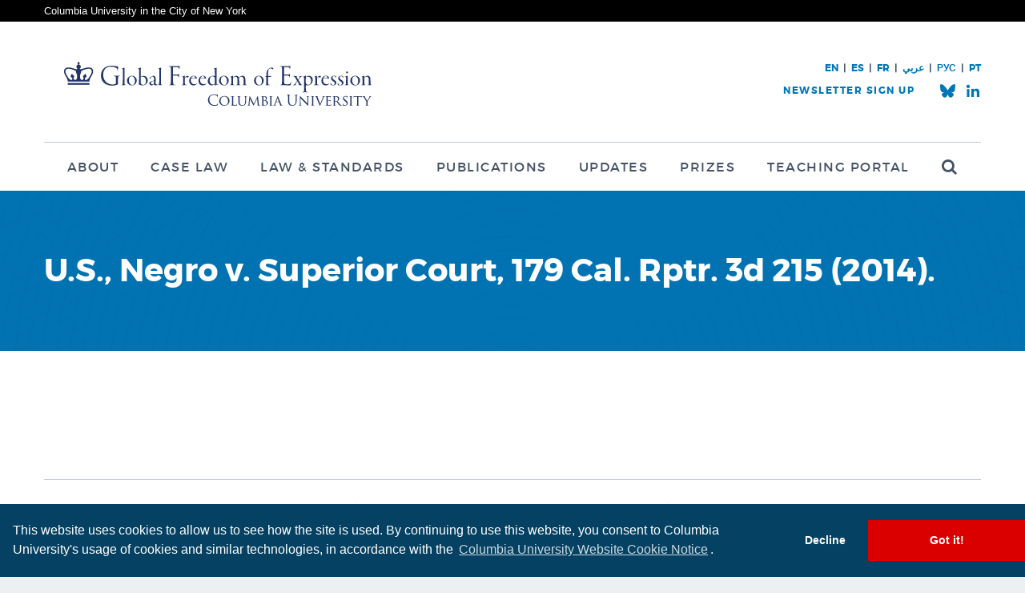

--- FILE ---
content_type: text/html; charset=UTF-8
request_url: https://globalfreedomofexpression.columbia.edu/laws/u-s-negro-v-superior-court-179-cal-rptr-3d-215-2014/
body_size: 9601
content:

<!DOCTYPE html>
<html lang="en-US">
<head>
	<meta charset="utf-8">
	<title>Global Freedom of Expression | U.S., Negro v. Superior Court, 179 Cal. Rptr. 3d 215 (2014). - Global Freedom of Expression</title>
	<meta name="viewport" content="width=device-width, initial-scale=1.0">
	<meta http-equiv="X-UA-Compatible" content="IE=edge" />
	<link rel="shortcut icon" href="https://globalfreedomofexpression.columbia.edu/wp-content/themes/gfe/favicon.ico" type="image/x-icon" />
	<meta name='robots' content='index, follow, max-image-preview:large, max-snippet:-1, max-video-preview:-1' />

	<!-- This site is optimized with the Yoast SEO plugin v26.7 - https://yoast.com/wordpress/plugins/seo/ -->
	<meta name="description" content="Columbia Global Freedom of Expression seeks to advance understanding of the international and national norms and institutions that best protect the free flow of information and expression in an inter-connected global community with major common challenges to address. To achieve its mission, Global Freedom of Expression undertakes and commissions research and policy projects, organizes events and conferences, and participates in and contributes to global debates on the protection of freedom of expression and information in the 21st century." />
	<link rel="canonical" href="https://globalfreedomofexpression.columbia.edu/laws/u-s-negro-v-superior-court-179-cal-rptr-3d-215-2014/" />
	<meta property="og:locale" content="en_US" />
	<meta property="og:type" content="article" />
	<meta property="og:title" content="U.S., Negro v. Superior Court, 179 Cal. Rptr. 3d 215 (2014). - Global Freedom of Expression" />
	<meta property="og:description" content="Columbia Global Freedom of Expression seeks to advance understanding of the international and national norms and institutions that best protect the free flow of information and expression in an inter-connected global community with major common challenges to address. To achieve its mission, Global Freedom of Expression undertakes and commissions research and policy projects, organizes events and conferences, and participates in and contributes to global debates on the protection of freedom of expression and information in the 21st century." />
	<meta property="og:url" content="https://globalfreedomofexpression.columbia.edu/laws/u-s-negro-v-superior-court-179-cal-rptr-3d-215-2014/" />
	<meta property="og:site_name" content="Global Freedom of Expression" />
	<meta property="article:publisher" content="https://www.facebook.com/ColumbiaGFoE" />
	<meta property="article:modified_time" content="2021-10-11T16:41:10+00:00" />
	<meta property="og:image" content="https://globalfreedomofexpression.columbia.edu/wp-content/uploads/2018/07/400x400Block_Solid.jpg" />
	<meta property="og:image:width" content="400" />
	<meta property="og:image:height" content="400" />
	<meta property="og:image:type" content="image/jpeg" />
	<meta name="twitter:card" content="summary_large_image" />
	<meta name="twitter:site" content="@ColumbiaGFoE" />
	<script type="application/ld+json" class="yoast-schema-graph">{"@context":"https://schema.org","@graph":[{"@type":"WebPage","@id":"https://globalfreedomofexpression.columbia.edu/laws/u-s-negro-v-superior-court-179-cal-rptr-3d-215-2014/","url":"https://globalfreedomofexpression.columbia.edu/laws/u-s-negro-v-superior-court-179-cal-rptr-3d-215-2014/","name":"U.S., Negro v. Superior Court, 179 Cal. Rptr. 3d 215 (2014). - Global Freedom of Expression","isPartOf":{"@id":"https://globalfreedomofexpression.columbia.edu/?lang=es/#website"},"datePublished":"2021-10-10T07:49:34+00:00","dateModified":"2021-10-11T16:41:10+00:00","description":"Columbia Global Freedom of Expression seeks to advance understanding of the international and national norms and institutions that best protect the free flow of information and expression in an inter-connected global community with major common challenges to address. To achieve its mission, Global Freedom of Expression undertakes and commissions research and policy projects, organizes events and conferences, and participates in and contributes to global debates on the protection of freedom of expression and information in the 21st century.","breadcrumb":{"@id":"https://globalfreedomofexpression.columbia.edu/laws/u-s-negro-v-superior-court-179-cal-rptr-3d-215-2014/#breadcrumb"},"inLanguage":"en-US","potentialAction":[{"@type":"ReadAction","target":["https://globalfreedomofexpression.columbia.edu/laws/u-s-negro-v-superior-court-179-cal-rptr-3d-215-2014/"]}]},{"@type":"BreadcrumbList","@id":"https://globalfreedomofexpression.columbia.edu/laws/u-s-negro-v-superior-court-179-cal-rptr-3d-215-2014/#breadcrumb","itemListElement":[{"@type":"ListItem","position":1,"name":"Home","item":"https://globalfreedomofexpression.columbia.edu/"},{"@type":"ListItem","position":2,"name":"U.S., Negro v. Superior Court, 179 Cal. Rptr. 3d 215 (2014)."}]},{"@type":"WebSite","@id":"https://globalfreedomofexpression.columbia.edu/?lang=es/#website","url":"https://globalfreedomofexpression.columbia.edu/?lang=es/","name":"Global Freedom of Expression","description":"","publisher":{"@id":"https://globalfreedomofexpression.columbia.edu/?lang=es/#organization"},"potentialAction":[{"@type":"SearchAction","target":{"@type":"EntryPoint","urlTemplate":"https://globalfreedomofexpression.columbia.edu/?lang=es/?s={search_term_string}"},"query-input":{"@type":"PropertyValueSpecification","valueRequired":true,"valueName":"search_term_string"}}],"inLanguage":"en-US"},{"@type":"Organization","@id":"https://globalfreedomofexpression.columbia.edu/?lang=es/#organization","name":"Columbia Global Freedom of Expression","url":"https://globalfreedomofexpression.columbia.edu/?lang=es/","logo":{"@type":"ImageObject","inLanguage":"en-US","@id":"https://globalfreedomofexpression.columbia.edu/?lang=es/#/schema/logo/image/","url":"https://globalfreedomofexpression.columbia.edu/wp-content/uploads/2019/07/Twitter-Card.png","contentUrl":"https://globalfreedomofexpression.columbia.edu/wp-content/uploads/2019/07/Twitter-Card.png","width":600,"height":335,"caption":"Columbia Global Freedom of Expression"},"image":{"@id":"https://globalfreedomofexpression.columbia.edu/?lang=es/#/schema/logo/image/"},"sameAs":["https://www.facebook.com/ColumbiaGFoE","https://x.com/ColumbiaGFoE","https://www.youtube.com/channel/UCZuGDkNS0LNHycMxbrn1UiQ"]}]}</script>
	<!-- / Yoast SEO plugin. -->


<link rel='dns-prefetch' href='//ajax.googleapis.com' />
<link rel='dns-prefetch' href='//www.google.com' />
<link rel="alternate" type="application/rss+xml" title="Global Freedom of Expression &raquo; Feed" href="https://globalfreedomofexpression.columbia.edu/feed/" />
<link rel="alternate" type="application/rss+xml" title="Global Freedom of Expression &raquo; Comments Feed" href="https://globalfreedomofexpression.columbia.edu/comments/feed/" />
<link rel="alternate" title="oEmbed (JSON)" type="application/json+oembed" href="https://globalfreedomofexpression.columbia.edu/wp-json/oembed/1.0/embed?url=https%3A%2F%2Fglobalfreedomofexpression.columbia.edu%2Flaws%2Fu-s-negro-v-superior-court-179-cal-rptr-3d-215-2014%2F" />
<link rel="alternate" title="oEmbed (XML)" type="text/xml+oembed" href="https://globalfreedomofexpression.columbia.edu/wp-json/oembed/1.0/embed?url=https%3A%2F%2Fglobalfreedomofexpression.columbia.edu%2Flaws%2Fu-s-negro-v-superior-court-179-cal-rptr-3d-215-2014%2F&#038;format=xml" />
<style id='wp-emoji-styles-inline-css' type='text/css'>

	img.wp-smiley, img.emoji {
		display: inline !important;
		border: none !important;
		box-shadow: none !important;
		height: 1em !important;
		width: 1em !important;
		margin: 0 0.07em !important;
		vertical-align: -0.1em !important;
		background: none !important;
		padding: 0 !important;
	}
/*# sourceURL=wp-emoji-styles-inline-css */
</style>
<link rel='stylesheet' id='wp-block-library-css' href='https://globalfreedomofexpression.columbia.edu/wp-includes/css/dist/block-library/style.min.css?ver=6.9' type='text/css' media='all' />
<style id='global-styles-inline-css' type='text/css'>
:root{--wp--preset--aspect-ratio--square: 1;--wp--preset--aspect-ratio--4-3: 4/3;--wp--preset--aspect-ratio--3-4: 3/4;--wp--preset--aspect-ratio--3-2: 3/2;--wp--preset--aspect-ratio--2-3: 2/3;--wp--preset--aspect-ratio--16-9: 16/9;--wp--preset--aspect-ratio--9-16: 9/16;--wp--preset--color--black: #000000;--wp--preset--color--cyan-bluish-gray: #abb8c3;--wp--preset--color--white: #ffffff;--wp--preset--color--pale-pink: #f78da7;--wp--preset--color--vivid-red: #cf2e2e;--wp--preset--color--luminous-vivid-orange: #ff6900;--wp--preset--color--luminous-vivid-amber: #fcb900;--wp--preset--color--light-green-cyan: #7bdcb5;--wp--preset--color--vivid-green-cyan: #00d084;--wp--preset--color--pale-cyan-blue: #8ed1fc;--wp--preset--color--vivid-cyan-blue: #0693e3;--wp--preset--color--vivid-purple: #9b51e0;--wp--preset--gradient--vivid-cyan-blue-to-vivid-purple: linear-gradient(135deg,rgb(6,147,227) 0%,rgb(155,81,224) 100%);--wp--preset--gradient--light-green-cyan-to-vivid-green-cyan: linear-gradient(135deg,rgb(122,220,180) 0%,rgb(0,208,130) 100%);--wp--preset--gradient--luminous-vivid-amber-to-luminous-vivid-orange: linear-gradient(135deg,rgb(252,185,0) 0%,rgb(255,105,0) 100%);--wp--preset--gradient--luminous-vivid-orange-to-vivid-red: linear-gradient(135deg,rgb(255,105,0) 0%,rgb(207,46,46) 100%);--wp--preset--gradient--very-light-gray-to-cyan-bluish-gray: linear-gradient(135deg,rgb(238,238,238) 0%,rgb(169,184,195) 100%);--wp--preset--gradient--cool-to-warm-spectrum: linear-gradient(135deg,rgb(74,234,220) 0%,rgb(151,120,209) 20%,rgb(207,42,186) 40%,rgb(238,44,130) 60%,rgb(251,105,98) 80%,rgb(254,248,76) 100%);--wp--preset--gradient--blush-light-purple: linear-gradient(135deg,rgb(255,206,236) 0%,rgb(152,150,240) 100%);--wp--preset--gradient--blush-bordeaux: linear-gradient(135deg,rgb(254,205,165) 0%,rgb(254,45,45) 50%,rgb(107,0,62) 100%);--wp--preset--gradient--luminous-dusk: linear-gradient(135deg,rgb(255,203,112) 0%,rgb(199,81,192) 50%,rgb(65,88,208) 100%);--wp--preset--gradient--pale-ocean: linear-gradient(135deg,rgb(255,245,203) 0%,rgb(182,227,212) 50%,rgb(51,167,181) 100%);--wp--preset--gradient--electric-grass: linear-gradient(135deg,rgb(202,248,128) 0%,rgb(113,206,126) 100%);--wp--preset--gradient--midnight: linear-gradient(135deg,rgb(2,3,129) 0%,rgb(40,116,252) 100%);--wp--preset--font-size--small: 13px;--wp--preset--font-size--medium: 20px;--wp--preset--font-size--large: 36px;--wp--preset--font-size--x-large: 42px;--wp--preset--spacing--20: 0.44rem;--wp--preset--spacing--30: 0.67rem;--wp--preset--spacing--40: 1rem;--wp--preset--spacing--50: 1.5rem;--wp--preset--spacing--60: 2.25rem;--wp--preset--spacing--70: 3.38rem;--wp--preset--spacing--80: 5.06rem;--wp--preset--shadow--natural: 6px 6px 9px rgba(0, 0, 0, 0.2);--wp--preset--shadow--deep: 12px 12px 50px rgba(0, 0, 0, 0.4);--wp--preset--shadow--sharp: 6px 6px 0px rgba(0, 0, 0, 0.2);--wp--preset--shadow--outlined: 6px 6px 0px -3px rgb(255, 255, 255), 6px 6px rgb(0, 0, 0);--wp--preset--shadow--crisp: 6px 6px 0px rgb(0, 0, 0);}:where(.is-layout-flex){gap: 0.5em;}:where(.is-layout-grid){gap: 0.5em;}body .is-layout-flex{display: flex;}.is-layout-flex{flex-wrap: wrap;align-items: center;}.is-layout-flex > :is(*, div){margin: 0;}body .is-layout-grid{display: grid;}.is-layout-grid > :is(*, div){margin: 0;}:where(.wp-block-columns.is-layout-flex){gap: 2em;}:where(.wp-block-columns.is-layout-grid){gap: 2em;}:where(.wp-block-post-template.is-layout-flex){gap: 1.25em;}:where(.wp-block-post-template.is-layout-grid){gap: 1.25em;}.has-black-color{color: var(--wp--preset--color--black) !important;}.has-cyan-bluish-gray-color{color: var(--wp--preset--color--cyan-bluish-gray) !important;}.has-white-color{color: var(--wp--preset--color--white) !important;}.has-pale-pink-color{color: var(--wp--preset--color--pale-pink) !important;}.has-vivid-red-color{color: var(--wp--preset--color--vivid-red) !important;}.has-luminous-vivid-orange-color{color: var(--wp--preset--color--luminous-vivid-orange) !important;}.has-luminous-vivid-amber-color{color: var(--wp--preset--color--luminous-vivid-amber) !important;}.has-light-green-cyan-color{color: var(--wp--preset--color--light-green-cyan) !important;}.has-vivid-green-cyan-color{color: var(--wp--preset--color--vivid-green-cyan) !important;}.has-pale-cyan-blue-color{color: var(--wp--preset--color--pale-cyan-blue) !important;}.has-vivid-cyan-blue-color{color: var(--wp--preset--color--vivid-cyan-blue) !important;}.has-vivid-purple-color{color: var(--wp--preset--color--vivid-purple) !important;}.has-black-background-color{background-color: var(--wp--preset--color--black) !important;}.has-cyan-bluish-gray-background-color{background-color: var(--wp--preset--color--cyan-bluish-gray) !important;}.has-white-background-color{background-color: var(--wp--preset--color--white) !important;}.has-pale-pink-background-color{background-color: var(--wp--preset--color--pale-pink) !important;}.has-vivid-red-background-color{background-color: var(--wp--preset--color--vivid-red) !important;}.has-luminous-vivid-orange-background-color{background-color: var(--wp--preset--color--luminous-vivid-orange) !important;}.has-luminous-vivid-amber-background-color{background-color: var(--wp--preset--color--luminous-vivid-amber) !important;}.has-light-green-cyan-background-color{background-color: var(--wp--preset--color--light-green-cyan) !important;}.has-vivid-green-cyan-background-color{background-color: var(--wp--preset--color--vivid-green-cyan) !important;}.has-pale-cyan-blue-background-color{background-color: var(--wp--preset--color--pale-cyan-blue) !important;}.has-vivid-cyan-blue-background-color{background-color: var(--wp--preset--color--vivid-cyan-blue) !important;}.has-vivid-purple-background-color{background-color: var(--wp--preset--color--vivid-purple) !important;}.has-black-border-color{border-color: var(--wp--preset--color--black) !important;}.has-cyan-bluish-gray-border-color{border-color: var(--wp--preset--color--cyan-bluish-gray) !important;}.has-white-border-color{border-color: var(--wp--preset--color--white) !important;}.has-pale-pink-border-color{border-color: var(--wp--preset--color--pale-pink) !important;}.has-vivid-red-border-color{border-color: var(--wp--preset--color--vivid-red) !important;}.has-luminous-vivid-orange-border-color{border-color: var(--wp--preset--color--luminous-vivid-orange) !important;}.has-luminous-vivid-amber-border-color{border-color: var(--wp--preset--color--luminous-vivid-amber) !important;}.has-light-green-cyan-border-color{border-color: var(--wp--preset--color--light-green-cyan) !important;}.has-vivid-green-cyan-border-color{border-color: var(--wp--preset--color--vivid-green-cyan) !important;}.has-pale-cyan-blue-border-color{border-color: var(--wp--preset--color--pale-cyan-blue) !important;}.has-vivid-cyan-blue-border-color{border-color: var(--wp--preset--color--vivid-cyan-blue) !important;}.has-vivid-purple-border-color{border-color: var(--wp--preset--color--vivid-purple) !important;}.has-vivid-cyan-blue-to-vivid-purple-gradient-background{background: var(--wp--preset--gradient--vivid-cyan-blue-to-vivid-purple) !important;}.has-light-green-cyan-to-vivid-green-cyan-gradient-background{background: var(--wp--preset--gradient--light-green-cyan-to-vivid-green-cyan) !important;}.has-luminous-vivid-amber-to-luminous-vivid-orange-gradient-background{background: var(--wp--preset--gradient--luminous-vivid-amber-to-luminous-vivid-orange) !important;}.has-luminous-vivid-orange-to-vivid-red-gradient-background{background: var(--wp--preset--gradient--luminous-vivid-orange-to-vivid-red) !important;}.has-very-light-gray-to-cyan-bluish-gray-gradient-background{background: var(--wp--preset--gradient--very-light-gray-to-cyan-bluish-gray) !important;}.has-cool-to-warm-spectrum-gradient-background{background: var(--wp--preset--gradient--cool-to-warm-spectrum) !important;}.has-blush-light-purple-gradient-background{background: var(--wp--preset--gradient--blush-light-purple) !important;}.has-blush-bordeaux-gradient-background{background: var(--wp--preset--gradient--blush-bordeaux) !important;}.has-luminous-dusk-gradient-background{background: var(--wp--preset--gradient--luminous-dusk) !important;}.has-pale-ocean-gradient-background{background: var(--wp--preset--gradient--pale-ocean) !important;}.has-electric-grass-gradient-background{background: var(--wp--preset--gradient--electric-grass) !important;}.has-midnight-gradient-background{background: var(--wp--preset--gradient--midnight) !important;}.has-small-font-size{font-size: var(--wp--preset--font-size--small) !important;}.has-medium-font-size{font-size: var(--wp--preset--font-size--medium) !important;}.has-large-font-size{font-size: var(--wp--preset--font-size--large) !important;}.has-x-large-font-size{font-size: var(--wp--preset--font-size--x-large) !important;}
/*# sourceURL=global-styles-inline-css */
</style>

<style id='classic-theme-styles-inline-css' type='text/css'>
/*! This file is auto-generated */
.wp-block-button__link{color:#fff;background-color:#32373c;border-radius:9999px;box-shadow:none;text-decoration:none;padding:calc(.667em + 2px) calc(1.333em + 2px);font-size:1.125em}.wp-block-file__button{background:#32373c;color:#fff;text-decoration:none}
/*# sourceURL=/wp-includes/css/classic-themes.min.css */
</style>
<link rel='stylesheet' id='cpsh-shortcodes-css' href='https://globalfreedomofexpression.columbia.edu/wp-content/plugins/column-shortcodes//assets/css/shortcodes.css?ver=1.0.1' type='text/css' media='all' />
<link rel='stylesheet' id='ep_general_styles-css' href='https://globalfreedomofexpression.columbia.edu/wp-content/plugins/elasticpress/dist/css/general-styles.css?ver=66295efe92a630617c00' type='text/css' media='all' />
<link rel='stylesheet' id='el-style-css' href='https://globalfreedomofexpression.columbia.edu/wp-content/themes/gfe/style.css?ver=v57' type='text/css' media='all' />
<link rel='stylesheet' id='el-print-css' href='https://globalfreedomofexpression.columbia.edu/wp-content/themes/gfe/styles/print.css?ver=v57' type='text/css' media='print' />
<script type="text/javascript" src="https://globalfreedomofexpression.columbia.edu/wp-content/themes/gfe/javascript/modernizr.js" id="modernizr-js"></script>
<script type="text/javascript" src="https://globalfreedomofexpression.columbia.edu/wp-content/themes/gfe/javascript/cookieconsent.js" id="cookieconsent-js"></script>
<link rel="https://api.w.org/" href="https://globalfreedomofexpression.columbia.edu/wp-json/" /><link rel="EditURI" type="application/rsd+xml" title="RSD" href="https://globalfreedomofexpression.columbia.edu/xmlrpc.php?rsd" />
<link rel='shortlink' href='https://globalfreedomofexpression.columbia.edu/?p=104222' />
<meta name="generator" content="WPML ver:4.8.6 stt:5,1,4,2;" />
		<style type="text/css" id="wp-custom-css">
			.zoom {
	transition: transform .5s ; 
}
.zoom:hover {
	transform: scale(1.05) ;
}
		</style>
		
	<!-- Google Tag Manager -->
	<script>(function(w,d,s,l,i){w[l]=w[l]||[];w[l].push({'gtm.start':
	new Date().getTime(),event:'gtm.js'});var f=d.getElementsByTagName(s)[0],
	j=d.createElement(s),dl=l!='dataLayer'?'&l='+l:'';j.async=true;j.src=
	'https://www.googletagmanager.com/gtm.js?id='+i+dl;f.parentNode.insertBefore(j,f);
	})(window,document,'script','dataLayer','GTM-MJRMH26');</script>
	<!-- End Google Tag Manager -->

</head>
<body class="wp-singular law-template-default single single-law postid-104222 wp-theme-gfe lang-en">

	<!-- Google Tag Manager (noscript) -->
	<noscript><iframe src="https://www.googletagmanager.com/ns.html?id=GTM-MJRMH26"
	height="0" width="0" style="display:none;visibility:hidden"></iframe></noscript>
	<!-- End Google Tag Manager (noscript) -->

<div class="root-a">
	<div class="super-header">
		<div class="contain">
			<a href="http://www.columbia.edu/">Columbia University in the City of New York</a>
		</div>
	</div>
			<header class="top-a" id="top">

		<div class="contain" dir="ltr">

						<h1 class="logo"><a href="/" accesskey="h"><img src="https://globalfreedomofexpression.columbia.edu/wp-content/themes/gfe/images/logo-2-a-new.svg" width="434" height="55" alt="Global Freedom of Expression"></a></h1>
			<nav class="skips">
				<ul>
					<li><a href="#nav" accesskey="n">Skip to navigation [n]</a></li>
					<li><a href="#content" accesskey="c">Skip to content [c]</a></li>
					<li><a href="#footer" accesskey="f">Skip to footer [f]</a></li>
				</ul>
			</nav>

																<nav class="nav" id="nav">
						<h2 class="hx"><span>Navigation</span></h2>
						<ul id="menu-main-menu" class="main"><li id="menu-item-2105" class="menu-item menu-item-type-post_type menu-item-object-page menu-item-has-children menu-item-2105"><a href="https://globalfreedomofexpression.columbia.edu/about/">About</a>
<ul class="sub-menu">
	<li id="menu-item-2657" class="menu-item menu-item-type-post_type menu-item-object-page menu-item-2657"><a href="https://globalfreedomofexpression.columbia.edu/about/mission/">Mission</a></li>
	<li id="menu-item-2107" class="menu-item menu-item-type-post_type menu-item-object-page menu-item-2107"><a href="https://globalfreedomofexpression.columbia.edu/about/people/">People</a></li>
	<li id="menu-item-2106" class="menu-item menu-item-type-post_type menu-item-object-page menu-item-2106"><a href="https://globalfreedomofexpression.columbia.edu/about/experts/">Experts</a></li>
	<li id="menu-item-33524" class="menu-item menu-item-type-custom menu-item-object-custom menu-item-33524"><a href="https://globalfreedomofexpression.columbia.edu/about/events/">Events</a></li>
	<li id="menu-item-41902" class="menu-item menu-item-type-post_type menu-item-object-page menu-item-41902"><a href="https://globalfreedomofexpression.columbia.edu/about/sponsors-and-partners/">Sponsors</a></li>
	<li id="menu-item-162882" class="menu-item menu-item-type-post_type menu-item-object-page menu-item-162882"><a href="https://globalfreedomofexpression.columbia.edu/about/spanish-database/">Spanish Database</a></li>
	<li id="menu-item-162610" class="menu-item menu-item-type-post_type menu-item-object-page menu-item-162610"><a href="https://globalfreedomofexpression.columbia.edu/about/about-the-french-database/">French Database</a></li>
	<li id="menu-item-2109" class="menu-item menu-item-type-post_type menu-item-object-page menu-item-2109"><a href="https://globalfreedomofexpression.columbia.edu/about/contact/">Contact</a></li>
</ul>
</li>
<li id="menu-item-42118" class="menu-item menu-item-type-post_type menu-item-object-page menu-item-42118"><a href="https://globalfreedomofexpression.columbia.edu/cases/">Case Law</a></li>
<li id="menu-item-2069" class="menu-item menu-item-type-post_type menu-item-object-page menu-item-2069"><a href="https://globalfreedomofexpression.columbia.edu/law-standards/">Law &#038; Standards</a></li>
<li id="menu-item-2084" class="menu-item menu-item-type-post_type menu-item-object-page menu-item-has-children menu-item-2084"><a href="https://globalfreedomofexpression.columbia.edu/publications/">Publications</a>
<ul class="sub-menu">
	<li id="menu-item-168198" class="menu-item menu-item-type-post_type menu-item-object-page menu-item-168198"><a href="https://globalfreedomofexpression.columbia.edu/publications/">Publications</a></li>
	<li id="menu-item-107077" class="menu-item menu-item-type-post_type menu-item-object-page menu-item-107077"><a href="https://globalfreedomofexpression.columbia.edu/a-special-collection-of-the-case-law-of-freedom-of-expression/">Special Collection of the Case Law on Freedom of Expression</a></li>
	<li id="menu-item-53963" class="menu-item menu-item-type-post_type menu-item-object-page menu-item-53963"><a href="https://globalfreedomofexpression.columbia.edu/newsletter-archive/">Newsletter Archive</a></li>
</ul>
</li>
<li id="menu-item-2068" class="menu-item menu-item-type-post_type menu-item-object-page current_page_parent menu-item-2068"><a href="https://globalfreedomofexpression.columbia.edu/updates/">Updates</a></li>
<li id="menu-item-149144" class="menu-item menu-item-type-post_type menu-item-object-page menu-item-has-children menu-item-149144"><a href="https://globalfreedomofexpression.columbia.edu/home-page/prizes/">Prizes</a>
<ul class="sub-menu">
	<li id="menu-item-149145" class="menu-item menu-item-type-post_type menu-item-object-page menu-item-149145"><a href="https://globalfreedomofexpression.columbia.edu/home-page/prizes/">About the Prizes</a></li>
	<li id="menu-item-149143" class="menu-item menu-item-type-post_type menu-item-object-page menu-item-149143"><a href="https://globalfreedomofexpression.columbia.edu/home-page/global-freedom-of-expression-prize-winners-2024/">2024 Prize Winners</a></li>
	<li id="menu-item-107548" class="menu-item menu-item-type-post_type menu-item-object-page menu-item-107548"><a href="https://globalfreedomofexpression.columbia.edu/prizewinners2022/">2022 Prize Winners</a></li>
	<li id="menu-item-64233" class="menu-item menu-item-type-post_type menu-item-object-page menu-item-64233"><a href="https://globalfreedomofexpression.columbia.edu/2018-columbia-global-freedom-expression-prize-winner-significant-legal-service/">2018 Excellence in Legal Services</a></li>
	<li id="menu-item-64234" class="menu-item menu-item-type-post_type menu-item-object-page menu-item-64234"><a href="https://globalfreedomofexpression.columbia.edu/home-page/prizes/2018-columbia-global-freedom-expression-prize-winner-significant-legal-ruling/">2018 Significant Legal Ruling</a></li>
	<li id="menu-item-64236" class="menu-item menu-item-type-post_type menu-item-object-page menu-item-64236"><a href="https://globalfreedomofexpression.columbia.edu/prizewinners2016/">2016 Prize Winners</a></li>
	<li id="menu-item-64235" class="menu-item menu-item-type-post_type menu-item-object-page menu-item-64235"><a href="https://globalfreedomofexpression.columbia.edu/prizewinners2015/">2015 Prize Winners</a></li>
</ul>
</li>
<li id="menu-item-168199" class="menu-item menu-item-type-custom menu-item-object-custom menu-item-168199"><a href="https://teaching.globalfreedomofexpression.columbia.edu/">Teaching Portal</a></li>
<li id="menu-item-2869" class="search menu-item menu-item-type-post_type menu-item-object-page menu-item-2869"><a href="https://globalfreedomofexpression.columbia.edu/search/"><span>Search</span></a></li>
</ul>					</nav>
							
										<div class="corner2">
					<div class="corner2-links">
																											<a href="/" class="">EN</a>
																				<span> | </span>							<a href="https://globalfreedomofexpression.columbia.edu/es/" class="">ES</a>
																				<span> | </span>							<a href="https://globalfreedomofexpression.columbia.edu/?lang=fr" class="">FR</a>
																				<span> | </span>							<a href="https://globalfreedomofexpression.columbia.edu/ar/" class="">عربي</a>
																				<span> | </span>							<a href="https://globalfreedomofexpression.columbia.edu/unesco-russian-page-%d0%b0%d0%bd%d0%b0%d0%bb%d0%b8%d0%b7-%d0%b7%d0%bd%d0%b0%d1%87%d0%b8%d0%bc%d1%8b%d1%85-%d1%81%d1%83%d0%b4%d0%b5%d0%b1%d0%bd%d1%8b%d1%85-%d1%80%d0%b5%d1%88%d0%b5%d0%bd%d0%b8%d0%b9/" class="">РУС </a>
																				<span> | </span>							<a href="https://globalfreedomofexpression.columbia.edu/analise-jurisprudencial-em-portugues-sobre-liberdade-de-expressao-ao-redor-do-mundo-por-columbia-global-freedom-of-expression/" class="">PT</a>
											</div>
											<div class="corner2-wrap">
							<ul class="socials-a">
								<li class="bluesky"><a href="https://bsky.app/profile/cgfoe.bsky.social"><span>CGFoE.bsky.social</span></a></li>
								<li class="linkedin"><a href="https://www.linkedin.com/company/cgfoe/"><span>LinkedIn</span></a></li>
							</ul>
							<script>(function() {
	window.mc4wp = window.mc4wp || {
		listeners: [],
		forms: {
			on: function(evt, cb) {
				window.mc4wp.listeners.push(
					{
						event   : evt,
						callback: cb
					}
				);
			}
		}
	}
})();
</script><!-- Mailchimp for WordPress v4.10.9 - https://wordpress.org/plugins/mailchimp-for-wp/ --><form id="mc4wp-form-1" class="mc4wp-form mc4wp-form-56275 mc4wp-ajax newsletter" method="post" data-id="56275" data-name="" ><div class="mc4wp-form-fields"><h3 class="hx"><span>Newsletter Sign Up</span></h3>
<div class="fields">
    <p class="email"><label for="f-nemail">Email Address</label>
		<input type="email" name="EMAIL" id="f-nemail" placeholder="Email Address" required />
  	</p>
    <p class="action"><button type="submit">Sign Up</button></p>
</div></div><label style="display: none !important;">Leave this field empty if you're human: <input type="text" name="_mc4wp_honeypot" value="" tabindex="-1" autocomplete="off" /></label><input type="hidden" name="_mc4wp_timestamp" value="1768940749" /><input type="hidden" name="_mc4wp_form_id" value="56275" /><input type="hidden" name="_mc4wp_form_element_id" value="mc4wp-form-1" /><div class="mc4wp-response"></div></form><!-- / Mailchimp for WordPress Plugin -->						</div>
									</div>
			
		</div>
	</header>
	<!--[if lte IE 8]>
	<div class="browser-a">
		<p>Your browser is outdated, it may not render this page properly, please <a href="http://browsehappy.com/" rel="external">upgrade</a>.</p>
	</div>
	<![endif]-->
	<section class="content-a" id="content">
		<div class="header-a">
			<div class="contain">
				<h1 class="hx">U.S., Negro v. Superior Court, 179 Cal. Rptr. 3d 215 (2014).</h1>
			</div>
		</div>
		<div class="wrap">
			<div class="contain">
				<div class="entry-a">
																																	</div>
			</div>
		</div>
	</section>
	<footer class="footer-a" id="footer">
		<div class="contain">
			<div class="wrap">
				<div class="cell a">
					<figure><a href="https://globalfreedomofexpression.columbia.edu/"><img src="https://globalfreedomofexpression.columbia.edu/wp-content/themes/gfe/images/logo-2-b-new.svg" width="363" height="47" alt="Global Freedom of Expression"></a></figure>
					<p><a href="http://www.columbia.edu/node/111.html">&copy; 2026 Columbia University</a>&nbsp;&nbsp;|&nbsp;&nbsp;<a href="http://www.columbia.edu/node/5007.html">Statement on Disability</a></p>
				</div>

				<div class="cell b">
					<nav class="nav-left">
						<ul id="menu-footer-menu-left" class=""><li id="menu-item-14064" class="menu-item menu-item-type-post_type menu-item-object-page menu-item-14064"><a href="https://globalfreedomofexpression.columbia.edu/about/">About</a></li>
<li id="menu-item-14066" class="menu-item menu-item-type-post_type menu-item-object-page menu-item-14066"><a href="https://globalfreedomofexpression.columbia.edu/law-standards/">Law &#038; Standards</a></li>
<li id="menu-item-14067" class="menu-item menu-item-type-post_type menu-item-object-page menu-item-14067"><a target="_blank" href="https://globalfreedomofexpression.columbia.edu/publications/">Publications</a></li>
<li id="menu-item-38848" class="menu-item menu-item-type-post_type menu-item-object-page menu-item-38848"><a href="https://globalfreedomofexpression.columbia.edu/content-use/">Content Use</a></li>
<li id="menu-item-65775" class="menu-item menu-item-type-custom menu-item-object-custom menu-item-65775"><a href="https://cuit.columbia.edu/privacy-notice">Privacy Notice</a></li>
</ul>					</nav>
					<nav class="nav-right">
						<ul id="menu-footer-menu-right" class=""><li id="menu-item-14060" class="menu-item menu-item-type-post_type menu-item-object-page current_page_parent menu-item-14060"><a href="https://globalfreedomofexpression.columbia.edu/updates/">Updates</a></li>
<li id="menu-item-14061" class="menu-item menu-item-type-post_type menu-item-object-page menu-item-14061"><a href="https://globalfreedomofexpression.columbia.edu/about/contact/">Contact</a></li>
<li id="menu-item-38804" class="menu-item menu-item-type-post_type menu-item-object-page menu-item-38804"><a href="https://globalfreedomofexpression.columbia.edu/credits/">Credits</a></li>
<li id="menu-item-14062" class="menu-item menu-item-type-post_type menu-item-object-page menu-item-14062"><a href="https://globalfreedomofexpression.columbia.edu/about/events/">Events</a></li>
<li id="menu-item-14063" class="menu-item menu-item-type-post_type menu-item-object-page menu-item-14063"><a href="https://globalfreedomofexpression.columbia.edu/home-page/prizes/">Prizes</a></li>
</ul>					</nav>
				</div>
				<div class="cell c">
					<address class="address-a">
						<h3 class="hx">Global Freedom of Expression</h3>
<p>Columbia University <br />91 Claremont Ave, Suite 523 <br />New York, NY 10027</p>
<ul>
<li class="Phone">1-212-854-6785</li>
 
</ul>					</address>
				</div>
			</div>
			<ul class="contact-a">
				<li class="phone"><a href="tel:1-212-854-6785">1-212-854-6785</a></li>
				<li class="email"><a href="mailto:globalfreespeech@columbia.edu">globalfreespeech@columbia.edu</a></li>
				<li class="youtube"><a href="https://www.youtube.com/channel/UC4JpJRMqXfjpWrL0WuJoJgg">YouTube</a></li>
				<li class="bluesky"><a href="https://bsky.app/profile/cgfoe.bsky.social">CGFoE.bsky.social</a></li>
				<li class="linkedin"><a href="https://www.linkedin.com/company/cgfoe/">LinkedIn</a></li>
			</ul>
		</div>
	</footer>

	
	<nav class="sidenav-a">
		<div class="overlay"></div>
		<div class="main" id="sn-main">
			<form action="https://globalfreedomofexpression.columbia.edu" method="get" class="search">
				<p><label for="f-sn-search">Search</label> <input type="text" name="s" id="f-sn-search" placeholder="Search" /> <button type="submit"><span>Search</span></button></p>
			</form>
			<ul class="nav">
															<li><a href="#sn-2105">About</a></li>
																				<li><a href="https://globalfreedomofexpression.columbia.edu/cases/">Case Law</a></li>
																				<li><a href="https://globalfreedomofexpression.columbia.edu/law-standards/">Law &#038; Standards</a></li>
																				<li><a href="#sn-2084">Publications</a></li>
																				<li><a href="https://globalfreedomofexpression.columbia.edu/updates/">Updates</a></li>
																				<li><a href="#sn-149144">Prizes</a></li>
																				<li><a href="https://teaching.globalfreedomofexpression.columbia.edu/">Teaching Portal</a></li>
																				<li><a href="https://globalfreedomofexpression.columbia.edu/search/"><span>Search</span></a></li>
													<!--<li><a href="#sn-newsletter">Newsletter Signup</a></li>-->
				<li class="bluesky"><a href="https://bsky.app/profile/cgfoe.bsky.social">@CGFoE.bsky.social</a></li>
			</ul>
		</div>
											<div class="sub" id="sn-2105">
					<h2 class="hx">About</h2>
					<p class="back"><a href="#sn-main" rel="back">Back</a></p>
					<ul class="nav">
													<li><a href="https://globalfreedomofexpression.columbia.edu/about/mission/">Mission</a></li>
													<li><a href="https://globalfreedomofexpression.columbia.edu/about/people/">People</a></li>
													<li><a href="https://globalfreedomofexpression.columbia.edu/about/experts/">Experts</a></li>
													<li><a href="https://globalfreedomofexpression.columbia.edu/about/events/">Events</a></li>
													<li><a href="https://globalfreedomofexpression.columbia.edu/about/sponsors-and-partners/">Sponsors</a></li>
													<li><a href="https://globalfreedomofexpression.columbia.edu/about/spanish-database/">Spanish Database</a></li>
													<li><a href="https://globalfreedomofexpression.columbia.edu/about/about-the-french-database/">French Database</a></li>
													<li><a href="https://globalfreedomofexpression.columbia.edu/about/contact/">Contact</a></li>
											</ul>
				</div>
																						<div class="sub" id="sn-2084">
					<h2 class="hx">Publications</h2>
					<p class="back"><a href="#sn-main" rel="back">Back</a></p>
					<ul class="nav">
													<li><a href="https://globalfreedomofexpression.columbia.edu/publications/">Publications</a></li>
													<li><a href="https://globalfreedomofexpression.columbia.edu/a-special-collection-of-the-case-law-of-freedom-of-expression/">Special Collection of the Case Law on Freedom of Expression</a></li>
													<li><a href="https://globalfreedomofexpression.columbia.edu/newsletter-archive/">Newsletter Archive</a></li>
											</ul>
				</div>
																	<div class="sub" id="sn-149144">
					<h2 class="hx">Prizes</h2>
					<p class="back"><a href="#sn-main" rel="back">Back</a></p>
					<ul class="nav">
													<li><a href="https://globalfreedomofexpression.columbia.edu/home-page/prizes/">About the Prizes</a></li>
													<li><a href="https://globalfreedomofexpression.columbia.edu/home-page/global-freedom-of-expression-prize-winners-2024/">2024 Prize Winners</a></li>
													<li><a href="https://globalfreedomofexpression.columbia.edu/prizewinners2022/">2022 Prize Winners</a></li>
													<li><a href="https://globalfreedomofexpression.columbia.edu/2018-columbia-global-freedom-expression-prize-winner-significant-legal-service/">2018 Excellence in Legal Services</a></li>
													<li><a href="https://globalfreedomofexpression.columbia.edu/home-page/prizes/2018-columbia-global-freedom-expression-prize-winner-significant-legal-ruling/">2018 Significant Legal Ruling</a></li>
													<li><a href="https://globalfreedomofexpression.columbia.edu/prizewinners2016/">2016 Prize Winners</a></li>
													<li><a href="https://globalfreedomofexpression.columbia.edu/prizewinners2015/">2015 Prize Winners</a></li>
											</ul>
				</div>
																</nav>
</div>

	<script type="speculationrules">
{"prefetch":[{"source":"document","where":{"and":[{"href_matches":"/*"},{"not":{"href_matches":["/wp-*.php","/wp-admin/*","/wp-content/uploads/*","/wp-content/*","/wp-content/plugins/*","/wp-content/themes/gfe/*","/*\\?(.+)"]}},{"not":{"selector_matches":"a[rel~=\"nofollow\"]"}},{"not":{"selector_matches":".no-prefetch, .no-prefetch a"}}]},"eagerness":"conservative"}]}
</script>
<script>(function() {function maybePrefixUrlField () {
  const value = this.value.trim()
  if (value !== '' && value.indexOf('http') !== 0) {
    this.value = 'http://' + value
  }
}

const urlFields = document.querySelectorAll('.mc4wp-form input[type="url"]')
for (let j = 0; j < urlFields.length; j++) {
  urlFields[j].addEventListener('blur', maybePrefixUrlField)
}
})();</script><script type="text/javascript" src="//ajax.googleapis.com/ajax/libs/jquery/1.11.1/jquery.min.js" id="jquery-js"></script>
<script type="text/javascript" src="//www.google.com/jsapi" id="googlejs-js"></script>
<script type="text/javascript" src="https://globalfreedomofexpression.columbia.edu/wp-content/themes/gfe/plugins/slick/slick.js?ver=v57" id="el-scripts-slideshow-js"></script>
<script type="text/javascript" src="https://globalfreedomofexpression.columbia.edu/wp-content/themes/gfe/javascript/extras.js?ver=v57" id="el-extras-js"></script>
<script type="text/javascript" src="https://globalfreedomofexpression.columbia.edu/wp-content/themes/gfe/javascript/scripts.js?ver=v57" id="el-scripts-js"></script>
<script type="text/javascript" defer src="https://globalfreedomofexpression.columbia.edu/wp-content/plugins/mailchimp-for-wp/assets/js/forms.js?ver=4.10.9" id="mc4wp-forms-api-js"></script>
<script type="text/javascript" id="mc4wp-ajax-forms-js-extra">
/* <![CDATA[ */
var mc4wp_ajax_vars = {"loading_character":"\u2022","ajax_url":"https://globalfreedomofexpression.columbia.edu/wp-admin/admin-ajax.php?action=mc4wp-form","error_text":"Oops. Something went wrong. Please try again later."};
//# sourceURL=mc4wp-ajax-forms-js-extra
/* ]]> */
</script>
<script type="text/javascript" defer src="https://globalfreedomofexpression.columbia.edu/wp-content/plugins/mc4wp-premium/ajax-forms/assets/js/ajax-forms.js?ver=4.10.19" id="mc4wp-ajax-forms-js"></script>
<script id="wp-emoji-settings" type="application/json">
{"baseUrl":"https://s.w.org/images/core/emoji/17.0.2/72x72/","ext":".png","svgUrl":"https://s.w.org/images/core/emoji/17.0.2/svg/","svgExt":".svg","source":{"concatemoji":"https://globalfreedomofexpression.columbia.edu/wp-includes/js/wp-emoji-release.min.js?ver=6.9"}}
</script>
<script type="module">
/* <![CDATA[ */
/*! This file is auto-generated */
const a=JSON.parse(document.getElementById("wp-emoji-settings").textContent),o=(window._wpemojiSettings=a,"wpEmojiSettingsSupports"),s=["flag","emoji"];function i(e){try{var t={supportTests:e,timestamp:(new Date).valueOf()};sessionStorage.setItem(o,JSON.stringify(t))}catch(e){}}function c(e,t,n){e.clearRect(0,0,e.canvas.width,e.canvas.height),e.fillText(t,0,0);t=new Uint32Array(e.getImageData(0,0,e.canvas.width,e.canvas.height).data);e.clearRect(0,0,e.canvas.width,e.canvas.height),e.fillText(n,0,0);const a=new Uint32Array(e.getImageData(0,0,e.canvas.width,e.canvas.height).data);return t.every((e,t)=>e===a[t])}function p(e,t){e.clearRect(0,0,e.canvas.width,e.canvas.height),e.fillText(t,0,0);var n=e.getImageData(16,16,1,1);for(let e=0;e<n.data.length;e++)if(0!==n.data[e])return!1;return!0}function u(e,t,n,a){switch(t){case"flag":return n(e,"\ud83c\udff3\ufe0f\u200d\u26a7\ufe0f","\ud83c\udff3\ufe0f\u200b\u26a7\ufe0f")?!1:!n(e,"\ud83c\udde8\ud83c\uddf6","\ud83c\udde8\u200b\ud83c\uddf6")&&!n(e,"\ud83c\udff4\udb40\udc67\udb40\udc62\udb40\udc65\udb40\udc6e\udb40\udc67\udb40\udc7f","\ud83c\udff4\u200b\udb40\udc67\u200b\udb40\udc62\u200b\udb40\udc65\u200b\udb40\udc6e\u200b\udb40\udc67\u200b\udb40\udc7f");case"emoji":return!a(e,"\ud83e\u1fac8")}return!1}function f(e,t,n,a){let r;const o=(r="undefined"!=typeof WorkerGlobalScope&&self instanceof WorkerGlobalScope?new OffscreenCanvas(300,150):document.createElement("canvas")).getContext("2d",{willReadFrequently:!0}),s=(o.textBaseline="top",o.font="600 32px Arial",{});return e.forEach(e=>{s[e]=t(o,e,n,a)}),s}function r(e){var t=document.createElement("script");t.src=e,t.defer=!0,document.head.appendChild(t)}a.supports={everything:!0,everythingExceptFlag:!0},new Promise(t=>{let n=function(){try{var e=JSON.parse(sessionStorage.getItem(o));if("object"==typeof e&&"number"==typeof e.timestamp&&(new Date).valueOf()<e.timestamp+604800&&"object"==typeof e.supportTests)return e.supportTests}catch(e){}return null}();if(!n){if("undefined"!=typeof Worker&&"undefined"!=typeof OffscreenCanvas&&"undefined"!=typeof URL&&URL.createObjectURL&&"undefined"!=typeof Blob)try{var e="postMessage("+f.toString()+"("+[JSON.stringify(s),u.toString(),c.toString(),p.toString()].join(",")+"));",a=new Blob([e],{type:"text/javascript"});const r=new Worker(URL.createObjectURL(a),{name:"wpTestEmojiSupports"});return void(r.onmessage=e=>{i(n=e.data),r.terminate(),t(n)})}catch(e){}i(n=f(s,u,c,p))}t(n)}).then(e=>{for(const n in e)a.supports[n]=e[n],a.supports.everything=a.supports.everything&&a.supports[n],"flag"!==n&&(a.supports.everythingExceptFlag=a.supports.everythingExceptFlag&&a.supports[n]);var t;a.supports.everythingExceptFlag=a.supports.everythingExceptFlag&&!a.supports.flag,a.supports.everything||((t=a.source||{}).concatemoji?r(t.concatemoji):t.wpemoji&&t.twemoji&&(r(t.twemoji),r(t.wpemoji)))});
//# sourceURL=https://globalfreedomofexpression.columbia.edu/wp-includes/js/wp-emoji-loader.min.js
/* ]]> */
</script>
	<!-- 43 queries in 0.192 seconds. -->

<script>(function(){function c(){var b=a.contentDocument||a.contentWindow.document;if(b){var d=b.createElement('script');d.innerHTML="window.__CF$cv$params={r:'9c114da0eef51cc4',t:'MTc2ODk0MDc0OS4wMDAwMDA='};var a=document.createElement('script');a.nonce='';a.src='/cdn-cgi/challenge-platform/scripts/jsd/main.js';document.getElementsByTagName('head')[0].appendChild(a);";b.getElementsByTagName('head')[0].appendChild(d)}}if(document.body){var a=document.createElement('iframe');a.height=1;a.width=1;a.style.position='absolute';a.style.top=0;a.style.left=0;a.style.border='none';a.style.visibility='hidden';document.body.appendChild(a);if('loading'!==document.readyState)c();else if(window.addEventListener)document.addEventListener('DOMContentLoaded',c);else{var e=document.onreadystatechange||function(){};document.onreadystatechange=function(b){e(b);'loading'!==document.readyState&&(document.onreadystatechange=e,c())}}}})();</script></body>
</html>

--- FILE ---
content_type: image/svg+xml
request_url: https://globalfreedomofexpression.columbia.edu/wp-content/themes/gfe/images/logo-2-b-new.svg
body_size: 9175
content:
<?xml version="1.0" encoding="utf-8"?>
<!-- Generator: Adobe Illustrator 18.1.1, SVG Export Plug-In . SVG Version: 6.00 Build 0)  -->
<svg version="1.0" id="Layer_1" xmlns="http://www.w3.org/2000/svg" xmlns:xlink="http://www.w3.org/1999/xlink" x="0px" y="0px"
	 viewBox="0 0 725.4 103.8" enable-background="new 0 0 725.4 103.8" xml:space="preserve">
<g>
	<g>
		<g>
			<g>
				<path fill="#5A5A5A" d="M127.4,50.3c0,2.7-0.1,2.8-0.8,3.2c-3.8,2-9.2,2.7-12.7,2.7c-4.5,0-13-0.6-19.6-6.4
					c-3.6-3.2-7.1-9.6-7.1-17c0-9.6,4.7-16.3,10-19.6c5.4-3.3,11.3-3.8,15.9-3.8c3.8,0,8,0.8,9.1,1c1.3,0.3,3.3,0.5,4.8,0.6
					c0.6,0.1,0.7,0.3,0.7,0.5c0,0.8-0.4,2.5-0.4,8.5c0,1-0.1,1.3-0.5,1.3c-0.3,0-0.4-0.4-0.4-0.9c-0.1-0.8-0.4-2.5-1.3-3.9
					c-1.5-2.3-6.3-4.8-14-4.8c-3.8,0-8.2,0.4-12.8,3.9c-3.5,2.7-5.9,8.2-5.9,15.2c0,8.4,4.2,14.5,6.3,16.5
					c4.7,4.6,10.2,6.4,15.6,6.4c2.2,0,5.3-0.4,6.8-1.3c0.8-0.4,1.2-1.1,1.2-2.1V40.2c0-4.8-0.3-5.5-2.7-6.2c-0.5-0.1-1.5-0.2-2-0.2
					c-0.2,0-0.5-0.1-0.5-0.4c0-0.4,0.3-0.5,1-0.5c2.7,0,6.4,0.2,6.7,0.2s4.1-0.2,5.9-0.2c0.7,0,1,0.1,1,0.5c0,0.2-0.2,0.4-0.5,0.4
					c-0.4,0-0.8,0.1-1.5,0.2c-1.6,0.3-2.1,1.3-2.2,3.4c-0.1,1.9-0.1,3.7-0.1,6.2V50.3z"/>
			</g>
			<g>
				<path fill="#5A5A5A" d="M142.7,40.7c0,7.5,0.1,10.3,0.1,11.5c0.1,1.6,0.4,2,2.1,2.3c0.4,0.1,0.8,0.2,0.8,0.4
					c0,0.2-0.4,0.4-1.2,0.4c-1,0-3.1-0.1-4.1-0.1c-1.6,0-3,0.1-4,0.1c-0.7,0-1-0.1-1-0.4c0-0.3,0.3-0.4,1.1-0.5
					c1.5-0.3,1.9-0.8,2.1-3.5c0.1-2.2,0.4-12.3,0.4-19.5c0-4.8,0.1-9.7,0-12.4c0-1.3-0.1-1.6-1.7-2.6c-0.4-0.2-0.6-0.4-0.6-0.5
					c0-0.2,0.4-0.4,0.9-0.5c1.7-0.4,3.2-0.9,4.5-1.4c0.2-0.1,0.5-0.2,0.7-0.2c0.1,0,0.2,0.4,0.2,0.7c0,0.4-0.2,10.7-0.2,19.7V40.7z"
					/>
			</g>
			<g>
				<path fill="#5A5A5A" d="M171.6,44.4c0,4.5-2.7,7.8-4.6,9.3c-1.9,1.4-4.6,2.3-6.7,2.3c-6.2,0-11.6-4.8-11.6-11
					c0-4.5,2.1-7.5,4.3-9.3c1.6-1.3,4.3-2.5,7.2-2.5C166.6,33.1,171.6,38.1,171.6,44.4z M152.9,43.6c0,2.5,0.6,5.7,2.5,8.2
					c1.6,2.2,3.8,3.2,5.6,3.2c1.4,0,2.8-0.7,3.8-1.5c0.9-0.8,2.5-3.7,2.5-8c0-5.7-2.9-11.3-8.1-11.3
					C156.2,34.1,152.9,37.4,152.9,43.6z"/>
			</g>
			<g>
				<path fill="#5A5A5A" d="M194.6,51.8c-2.4,2.5-6,4.1-9.2,4.1c-2.1,0-4.9-0.6-6.9-1.5c-0.4-0.2-0.8-0.1-1.7,0.2
					c-0.2,0.1-0.4-0.2-0.3-0.4c0.1-0.8,0.2-2.1,0.4-5.4c0.1-2.9,0.4-16.1,0.4-19.6c0-4.3-0.1-9.3-0.2-10.2c-0.1-1.2-0.4-1.4-1.6-2.3
					c-0.5-0.3-0.7-0.5-0.7-0.7c0-0.2,0.3-0.4,1.2-0.5c1.1-0.2,3-0.7,4.2-1.2c0.5-0.2,0.8-0.2,1-0.2c0.1,0,0.2,0.2,0.2,1.1
					c-0.2,3.6-0.3,12.1-0.3,20c0,0.3,0.2,0.4,0.3,0.3c1.4-1,3.5-2,6.4-2c3.2,0,5.8,1.7,7.2,3.2c1.9,2,2.7,4.7,2.7,7.2
					C197.5,47.4,196.3,49.9,194.6,51.8z M191.1,38c-1.1-1.3-3.4-2.9-6.1-2.9c-1.8,0-3.1,0.6-3.6,1c-0.2,0.2-0.5,0.8-0.5,1.6
					c-0.1,1-0.1,5.6-0.1,7.9c0,2.2,0.3,5.3,0.8,6.4c0.4,0.7,1.1,1.2,1.6,1.5c1,0.7,2.7,1.1,4,1.1c1.1,0,3-0.7,4.1-2.1
					c1.3-1.6,2.1-4.7,2.1-7.4C193.5,42.9,192.7,40,191.1,38z"/>
			</g>
			<g>
				<path fill="#5A5A5A" d="M215.4,36.2c0.6,1.1,0.8,3.6,0.8,5.4c0,2.2-0.2,7.9-0.2,9.4c0,1.1,0.5,2.3,2.2,2.3
					c0.5,0,1.1-0.2,1.7-0.5c0.4-0.2,0.6,0,0.4,0.5c-0.8,1.7-2.7,2.6-4.6,2.6c-1.7,0-3-1.3-3.5-2.7c-0.1-0.1-0.2-0.1-0.3-0.1
					c-1.8,1.7-3.6,2.7-5.9,2.7c-2.4,0-4.8-2-4.8-5.1c0-1.9,1.6-3.1,2.1-3.4c1.4-0.8,6.9-2.4,8.1-2.9c0.5-0.1,0.8-0.7,0.8-0.9
					c0.1-0.7,0.1-1.9,0.1-2.7c0-2.4-0.4-4.1-1.4-4.9c-0.8-0.6-1.8-1-2.5-1c-0.9,0-1.5,0.2-2.4,0.7c-0.4,0.4-0.8,0.8-0.9,1.4
					c-0.1,0.2-0.1,0.7-0.1,1.1c0,0.2-0.1,0.4-0.2,0.5c-0.6,0.4-2.4,1.3-2.8,1.3c-0.3,0.1-0.6-0.3-0.6-0.5c0-0.4,0.4-1,1.1-1.8
					c1.4-1.6,3.3-2.9,4.5-3.5c1.4-0.7,2.6-1.1,3.6-1.1C212.8,33.1,214.7,34.3,215.4,36.2z M211.4,52.6c0.2-0.2,0.6-0.8,0.7-1.4
					c0.2-1,0.3-3.4,0.3-5.7c0-0.1-0.1-0.4-0.2-0.3c-0.8,0.1-4.2,1.4-5.5,2c-0.7,0.4-1.5,1.3-1.5,3c0,2,1.7,3.3,3.6,3.3
					C209.7,53.6,210.7,53.2,211.4,52.6z"/>
			</g>
			<g>
				<path fill="#5A5A5A" d="M228.7,40.7c0,7.5,0.1,10.3,0.1,11.5c0.1,1.6,0.4,2,2.1,2.3c0.4,0.1,0.8,0.2,0.8,0.4
					c0,0.2-0.4,0.4-1.2,0.4c-1,0-3.1-0.1-4.1-0.1c-1.6,0-3,0.1-4,0.1c-0.7,0-1-0.1-1-0.4c0-0.3,0.3-0.4,1.1-0.5
					c1.5-0.3,1.9-0.8,2.1-3.5c0.1-2.2,0.4-12.3,0.4-19.5c0-4.8,0.1-9.7,0-12.4c0-1.3-0.1-1.6-1.7-2.6c-0.4-0.2-0.6-0.4-0.6-0.5
					c0-0.2,0.4-0.4,0.9-0.5c1.7-0.4,3.2-0.9,4.5-1.4c0.2-0.1,0.5-0.2,0.7-0.2c0.1,0,0.2,0.4,0.2,0.7c0,0.4-0.2,10.7-0.2,19.7V40.7z"
					/>
			</g>
			<g>
				<path fill="#5A5A5A" d="M252.1,27.6c0-9.3,0-11-0.1-12.9c-0.1-2-0.6-3-2.6-3.4c-0.4-0.1-1-0.1-1.5-0.1c-0.5-0.1-1-0.1-1-0.4
					c0-0.4,0.3-0.5,1-0.5c2.3,0,4.6,0.2,6.7,0.2c1.2,0,13.3,0,14.7-0.1s2.4-0.1,2.9-0.4c0.2-0.1,0.4-0.2,0.5-0.2
					c0.2,0,0.4,0.2,0.4,0.5c0,0.3-0.2,1.1-0.4,1.9c-0.2,1.7-0.2,2.7-0.4,4.4c0,0.7-0.3,1.2-0.5,1.2c-0.3,0-0.4-0.2-0.4-0.8
					c-0.1-0.8-0.3-2.3-1.1-3c-0.7-0.6-1.8-1.1-3.5-1.1c-3-0.1-6.1-0.1-9.1-0.2c-0.4,0-0.5,0.2-0.5,0.7v16.5c0,0.4,0.1,0.5,0.4,0.5
					c2.4,0,5.9,0,8.3-0.1c3.2-0.1,3.9-0.1,4.8-1.1c0.3-0.4,0.4-0.6,0.7-0.6s0.3,0.2,0.3,0.5c0,0.4-0.3,1.4-0.5,3.3
					c-0.2,1.8-0.2,3.2-0.2,4.1c-0.1,0.7-0.1,1-0.4,1c-0.4,0-0.4-0.4-0.5-1c-0.1-1.3-0.3-3.4-3.4-3.8c-1.5-0.2-8-0.2-9-0.2
					c-0.3,0-0.4,0.1-0.4,0.5v5.1c0,5.1,0,9.3,0.2,12.1c0.2,2.7,0.8,4,2.4,4.2c0.8,0.1,1.8,0.2,2.4,0.2c0.5,0.1,0.7,0.2,0.7,0.4
					c0,0.3-0.3,0.4-1,0.4c-3.3,0-7-0.2-7.3-0.2h-0.5c-1.2,0.1-3.9,0.2-5.3,0.2c-0.7,0-1-0.1-1-0.5c0-0.2,0.1-0.3,0.7-0.4
					c0.6-0.1,1.1-0.1,1.6-0.2c1.3-0.4,1.7-1.3,1.9-3.9c0.2-2.6,0.2-6.7,0.2-12.4V27.6z"/>
			</g>
			<g>
				<path fill="#5A5A5A" d="M286,37.6c-0.7,0.7-1,1.4-1,2.1c-0.1,0.7-0.1,2.4-0.1,3.6c0,4.4,0.1,7.5,0.2,8.8c0.2,1.9,1,2.3,3.2,2.5
					c0.8,0.1,1.1,0.2,1.1,0.5c0,0.3-0.5,0.4-1.4,0.4c-1.1,0-3.1-0.2-5.6-0.2c-2.1,0-2.8,0.4-3.6,0.4c-0.7,0-1-0.1-1-0.4
					c0-0.2,0.4-0.5,0.9-0.6c1.3-0.3,1.9-0.8,2.1-2.4c0.1-1,0.2-4.4,0.2-8.4c0-3.8,0-5.8,0-6.6c0-0.4-0.4-0.6-1.6-1.5
					c-0.4-0.3-0.5-0.5-0.5-0.7c0-0.1,0.4-0.4,0.9-0.5c1.2-0.4,2.9-1,3.8-1.4c0.4-0.3,0.7-0.4,0.9-0.4c0.1,0,0.2,0.2,0.2,0.8
					c0,0.7-0.1,2.9-0.1,3.9c0,0.2,0.1,0.2,0.3,0.1c1.7-2.1,4.1-4.3,6.4-4.3c0.7,0,1.5,0.3,2.1,0.8c0.3,0.2,0.4,0.5,0.4,0.9
					c0,0.4-0.6,1.3-1.3,2c-0.5,0.5-0.8,0.5-1,0.5c-0.1,0-0.4-0.1-1.1-0.4c-0.7-0.4-1.4-0.7-2.1-0.7C287.7,36.3,286.7,36.8,286,37.6z
					"/>
			</g>
			<g>
				<path fill="#5A5A5A" d="M313.4,39.2c0,0.3-0.3,0.7-0.6,0.7c-0.5-0.1-8.2-0.2-9.6-0.2H300c-0.1,0-0.4,0.3-0.5,0.5
					c-0.3,0.7-0.5,1.6-0.5,3.3c0,3,1.2,5.5,2.7,7.2c1.6,1.8,4,2.4,6,2.4c2.4,0,4.2-0.5,5.7-1.9c0.5-0.5,0.7-0.4,0.7-0.1
					c0,0.2-0.2,0.5-0.6,1c-2.4,2.6-4.9,3.8-8.3,3.8c-2.8,0-5.3-1.1-7.1-3c-1.8-1.9-2.9-4.8-2.9-8c0-2.7,1-6.3,3.5-8.7
					c1.6-1.6,4.4-3,7.5-3C309.7,33.1,313.4,35.6,313.4,39.2z M301.3,36.2c-0.7,0.8-1.3,2-1.3,2.4c0,0.1,0.1,0.2,0.2,0.2l7.8-0.1
					c1.3,0,1.4-0.7,1.4-1.2c0-0.7-0.2-1.8-0.8-2.5c-0.6-0.6-1.6-1.1-3-1.1C304.1,34,302.6,34.8,301.3,36.2z"/>
			</g>
			<g>
				<path fill="#5A5A5A" d="M335.4,39.2c0,0.3-0.3,0.7-0.6,0.7c-0.5-0.1-8.2-0.2-9.6-0.2h-3.2c-0.1,0-0.4,0.3-0.5,0.5
					c-0.3,0.7-0.5,1.6-0.5,3.3c0,3,1.2,5.5,2.7,7.2c1.6,1.8,4,2.4,6,2.4c2.4,0,4.2-0.5,5.7-1.9c0.5-0.5,0.7-0.4,0.7-0.1
					c0,0.2-0.2,0.5-0.6,1c-2.4,2.6-4.9,3.8-8.3,3.8c-2.8,0-5.3-1.1-7.1-3c-1.8-1.9-2.9-4.8-2.9-8c0-2.7,1-6.3,3.5-8.7
					c1.6-1.6,4.4-3,7.5-3C331.6,33.1,335.4,35.6,335.4,39.2z M323.2,36.2c-0.7,0.8-1.3,2-1.3,2.4c0,0.1,0.1,0.2,0.2,0.2l7.8-0.1
					c1.3,0,1.4-0.7,1.4-1.2c0-0.7-0.2-1.8-0.8-2.5c-0.6-0.6-1.6-1.1-3-1.1C326,34,324.5,34.8,323.2,36.2z"/>
			</g>
			<g>
				<path fill="#5A5A5A" d="M355.6,33.7c0.1,0.1,0.3-0.2,0.3-0.3c0-1.1-0.1-11.6-0.1-14.8c0-0.5-0.1-0.8-0.2-1c-0.3-0.4-1-0.8-1.7-1
					c-0.4-0.1-0.7-0.3-0.7-0.5c0-0.2,0.3-0.4,0.7-0.4c2.1-0.4,4.6-1.1,5.1-1.4c0.3-0.2,0.7-0.3,0.8-0.3c0.2,0,0.3,0.3,0.2,1
					c-0.1,1.8-0.4,21.2-0.4,27.3c0,5.2,0.1,9.3,0.1,10.9c0,0.3,0.2,0.5,0.4,0.5c0.4,0,1.4-0.2,2.8-0.7c0.4-0.1,0.6,0.1,0.6,0.2
					c0,0.4-0.5,1-1.6,1.1c-2.3,0.4-4.7,1-6.2,1.6c-0.2,0.1-0.4-0.2-0.4-0.4c0.1-0.9,0.2-1.7,0.1-2.4c0-0.1-0.1-0.2-0.2-0.1
					c-2.6,2-4.8,2.8-6.8,2.8c-2,0-4.4-0.8-6.3-2.5c-1.5-1.4-3.1-4.4-3.1-8c0-5,2.8-8.2,5.2-9.9c1.9-1.3,4.6-2.3,7.4-2.3
					C353,33.2,354.8,33.5,355.6,33.7z M346.7,35.3c-1.7,1.3-3.3,4.2-3.3,8.6c0,6.5,3.6,9.9,7.3,9.9c1.4,0,3-0.4,4.2-1.6
					c0.4-0.4,0.6-1.3,0.7-2.2c0.2-1.9,0.3-9.5-0.1-11.5c-0.1-0.7-0.4-1.3-0.5-1.4c-1.4-1.9-3.5-2.7-5.3-2.7
					C348.3,34.3,347.6,34.7,346.7,35.3z"/>
			</g>
			<g>
				<path fill="#5A5A5A" d="M388.5,44.4c0,4.5-2.7,7.8-4.6,9.3c-1.9,1.4-4.6,2.3-6.7,2.3c-6.2,0-11.6-4.8-11.6-11
					c0-4.5,2.1-7.5,4.3-9.3c1.6-1.3,4.3-2.5,7.2-2.5C383.5,33.1,388.5,38.1,388.5,44.4z M369.9,43.6c0,2.5,0.6,5.7,2.5,8.2
					c1.6,2.2,3.8,3.2,5.6,3.2c1.4,0,2.8-0.7,3.8-1.5c0.9-0.8,2.5-3.7,2.5-8c0-5.7-2.9-11.3-8.1-11.3
					C373.1,34.1,369.9,37.4,369.9,43.6z"/>
			</g>
			<g>
				<path fill="#5A5A5A" d="M393.3,35c1.3-0.3,3.1-1,4.1-1.8c0.4-0.2,0.7-0.4,0.9-0.4c0.2,0,0.3,0.2,0.3,0.6c0,0.7-0.1,2.2,0,2.9
					c0,0.2,0.1,0.5,0.3,0.4c2-1.8,4.8-3.5,7.4-3.5c2.7,0,4.7,1.3,6,3.8c0.1,0.1,0.3,0.2,0.4,0.1c2.4-2.4,5.2-4,8.2-4
					c3.3,0,5.3,2,6,4.4c0.4,1.2,0.7,3.5,0.8,5.7c0,2,0.2,6.5,0.2,8.6c0.1,2,0.4,2.4,1.7,2.6c0.8,0.2,1.1,0.4,1.1,0.5
					c0,0.3-0.3,0.4-1,0.4c-0.7,0-2.7-0.1-4.1-0.1c-1.4,0-2.7,0.2-3.6,0.2c-0.8,0-1.2-0.1-1.2-0.4c0-0.3,0.5-0.5,1-0.6
					c1.7-0.4,2-0.9,2-2.7c0.1-7.2-0.2-10-0.4-11.8c-0.5-3-2.1-4.5-5-4.5c-2.2,0-4.1,1.2-5.1,2.2c-0.2,0.2-0.4,0.9-0.4,2
					c0.1,1.7,0.3,10.8,0.4,12.4c0.2,1.7,0.4,2.1,1.9,2.4c0.7,0.2,1,0.3,1,0.5c0,0.2-0.4,0.4-1,0.4c-1.1,0-2.9-0.1-4.6-0.1
					c-1.3,0-2.7,0.1-3.4,0.1c-0.7,0-1-0.1-1-0.4c0-0.2,0.3-0.4,1.1-0.6c1.3-0.2,1.9-0.5,1.9-2l0.1-9.7c0-3.3-0.3-4.7-1.5-6
					c-0.8-0.8-1.8-1.4-3.6-1.4c-2,0-3.6,1-4.5,1.9c-0.5,0.5-0.7,1.1-0.7,1.5c-0.1,0.7-0.2,2-0.2,4.1c0,4.4,0.2,8.6,0.4,9.7
					c0.1,1,0.5,1.7,1.9,2c0.7,0.1,0.9,0.3,0.9,0.5c0,0.3-0.5,0.4-0.9,0.4c-1.1,0-3.1-0.1-4.5-0.1c-1.9,0-3.1,0.1-3.9,0.1
					c-0.5,0-1.1-0.2-1.1-0.4c0-0.2,0.4-0.4,1.2-0.5c1.9-0.4,1.9-1.1,2-1.8c0.2-1.3,0.2-6.1,0.2-9.6c0-2.2,0.1-3.7-0.1-4.8
					c-0.1-1-0.4-1.6-1.4-2.1c-0.4-0.2-0.5-0.4-0.6-0.7C392.6,35.3,392.9,35.2,393.3,35z"/>
			</g>
			<g>
				<path fill="#5A5A5A" d="M471,44.4c0,4.5-2.7,7.8-4.6,9.3c-1.9,1.4-4.6,2.3-6.7,2.3c-6.2,0-11.6-4.8-11.6-11
					c0-4.5,2.1-7.5,4.3-9.3c1.6-1.3,4.3-2.5,7.2-2.5C466.1,33.1,471,38.1,471,44.4z M452.4,43.6c0,2.5,0.6,5.7,2.5,8.2
					c1.6,2.2,3.8,3.2,5.6,3.2c1.4,0,2.8-0.7,3.8-1.5c0.9-0.8,2.5-3.7,2.5-8c0-5.7-2.9-11.3-8.1-11.3
					C455.6,34.1,452.4,37.4,452.4,43.6z"/>
			</g>
			<g>
				<path fill="#5A5A5A" d="M477.2,36.8c0-0.4-0.1-0.7-0.3-0.8c-0.3,0-1,0-1.7-0.1c-0.4-0.1-0.8-0.4-0.8-0.5c0-0.2,0.3-0.4,0.7-0.6
					c0.4-0.2,0.9-0.5,1.4-0.9c0.4-0.2,0.6-0.6,0.6-0.8c0.1-4.2,0.3-7.3,1-9.7c1-3.2,2.9-6.1,6-7.9c1.8-1.2,3.8-1.6,5.4-1.6
					c2.4,0,4.1,1,4.1,1.9c0,0.7-0.9,1.7-1.5,2c-0.4,0.2-1,0.1-1.2-0.1c-0.8-0.5-2.1-2-4.2-2c-2.7,0-4.8,1.7-5.4,8.1
					c-0.2,1.9-0.3,6.1-0.3,7.9c0,0.7,0,1.5,0.1,1.9c0,0.1,0.2,0.4,0.5,0.4c0.5,0,5.6-0.1,6.3-0.1c0.2,0,0.5,0.4,0.5,1.1
					c0,0.8-0.1,1-0.8,1c-1,0-5.3-0.1-6.1-0.1c-0.2,0-0.3,0.5-0.3,0.5c0,2.2,0.1,13.1,0.2,14.9c0.2,2.3,0.7,2.7,1.3,2.9
					c0.5,0.2,1.1,0.2,1.9,0.4c0.7,0.2,1.1,0.3,1.1,0.5c0,0.3-0.4,0.4-1,0.4c-1.7,0-2.7-0.2-5.7-0.2c-1.4,0-2.7,0.2-3.7,0.2
					c-0.5,0-0.9-0.1-0.9-0.4c0-0.2,0.4-0.4,1.2-0.6c1.4-0.4,1.7-1.2,1.7-3.3V36.8z"/>
			</g>
			<g>
				<path fill="#5A5A5A" d="M514.1,27.6c0-9.3,0-11-0.1-12.9c-0.1-2-0.6-3-2.6-3.4c-0.4-0.1-1.2-0.1-1.7-0.2
					c-0.4-0.1-0.8-0.1-0.8-0.4c0-0.4,0.3-0.5,1-0.5c1.4,0,3,0,6.7,0.2c0.4,0,12.3,0,13.7-0.1c1.3-0.1,2.4-0.2,2.7-0.4
					c0.4-0.2,0.5-0.2,0.7-0.2c0.2,0,0.2,0.2,0.2,0.5c0,0.4-0.4,1.1-0.5,2.8c-0.1,0.9-0.1,2-0.2,3.6c-0.1,0.6-0.2,1-0.5,1
					c-0.4,0-0.5-0.3-0.5-0.8c0-0.8-0.1-1.5-0.3-2c-0.4-1.4-1.7-2-4.3-2.2c-1-0.1-7.5-0.2-8.2-0.2c-0.2,0-0.4,0.2-0.4,0.6v16.5
					c0,0.4,0.1,0.6,0.4,0.6c0.8,0,8.1,0,9.5-0.1c1.6-0.1,2.4-0.3,3-1c0.3-0.4,0.5-0.6,0.7-0.6c0.2,0,0.3,0.1,0.3,0.5
					c0,0.4-0.3,1.4-0.5,3.3c-0.2,1.9-0.2,3.2-0.2,4.1c-0.1,0.6-0.2,0.9-0.4,0.9c-0.4,0-0.4-0.5-0.4-1c0-0.5-0.1-1.1-0.2-1.7
					c-0.2-0.9-1-1.7-3.1-2c-1.6-0.2-7.5-0.3-8.5-0.3c-0.3,0-0.4,0.2-0.4,0.4v5.3c0,2-0.1,9,0,10.2c0.1,2.4,0.5,3.8,2,4.4
					c1,0.4,2.6,0.5,5,0.5c1.8,0,3.8-0.1,5.4-0.5c1.9-0.6,2.6-1.9,3-4.4c0.1-0.7,0.2-0.9,0.5-0.9c0.4,0,0.4,0.5,0.4,0.9
					c0,0.5-0.5,4.5-0.8,5.8c-0.4,1.6-0.9,1.6-3.2,1.6c-4.4,0-6.4-0.1-8.7-0.2c-2.4-0.1-5.1-0.2-7.5-0.2c-1.4,0-2.9,0.2-4.4,0.2
					c-0.7,0-1-0.1-1-0.5c0-0.2,0.3-0.3,0.7-0.4c0.6-0.1,1-0.1,1.4-0.2c1.3-0.3,2-1.1,2.1-5.6c0.1-2.3,0.1-5.4,0.1-10.7V27.6z"/>
			</g>
			<g>
				<path fill="#5A5A5A" d="M549.3,33.7c0.6,0,1,0.1,1,0.4c0,0.2-0.3,0.4-1,0.5c-1,0.2-1,0.7-0.7,1.4c0.7,1.3,2.9,5,3.5,5.9
					c0.1,0.1,0.3,0,0.4-0.1c0.7-0.9,2.3-3.3,2.9-4.4c0.5-0.9,0.9-1.7,0.9-1.9c0-0.5-0.3-0.7-1.5-1c-0.4-0.1-0.8-0.3-0.8-0.5
					c0-0.2,0.4-0.3,0.8-0.3c0.4,0,1.5,0.1,2.8,0.1c1.3,0,2.6-0.2,3.5-0.2c0.7,0,1,0.1,1,0.3c0,0.2-0.3,0.4-1.1,0.6
					c-1.3,0.3-2.1,0.8-3.3,2.2c-0.9,1-2.5,3.2-4.6,6c-0.2,0.2-0.2,0.4-0.1,0.5c0.8,1.3,4.1,7,5.6,9.1c1.1,1.7,2.1,1.9,3,2.1
					c0.9,0.2,1,0.4,1,0.6c0,0.2-0.3,0.4-1,0.4c-0.9,0-3.1-0.2-4.7-0.2c-1.6,0-2.6,0.1-3.5,0.1c-0.7,0-1-0.1-1-0.3
					c0-0.3,0.4-0.5,1.2-0.8c1-0.3,1.1-0.7,0.5-1.9c-0.4-0.8-2.7-4.9-3.4-5.8c-0.2-0.2-0.3-0.2-0.4-0.1c-1,1.3-2.7,3.9-3.5,5.4
					c-0.8,1.4-0.7,2.2,0.6,2.5c0.7,0.2,1.1,0.3,1.1,0.5c0,0.2-0.4,0.4-1,0.4c-0.7,0-1.9-0.1-2.7-0.1c-1,0-2.1,0.2-3.2,0.2
					c-0.9,0.1-1.4-0.1-1.4-0.4c0-0.2,0.3-0.4,1.2-0.5c1.3-0.2,2.3-1.1,3-2c0.8-0.8,1.6-2,5.4-7c0.1-0.2,0.1-0.4,0.1-0.5
					c-1.1-1.8-4-6.9-5.2-8.5c-1-1.3-1.7-1.8-3.1-2c-0.6-0.1-1.1-0.2-1.1-0.5c0-0.3,0.7-0.4,1.1-0.4c2.1,0,3.3,0.2,5.9,0.3
					C547.8,33.9,548.8,33.7,549.3,33.7z"/>
			</g>
			<g>
				<path fill="#5A5A5A" d="M584.1,36.1c1.8,2,2.4,4.6,2.4,6.9c0,6.7-4,10.2-8,11.9c-1.2,0.5-2.6,0.9-4.3,0.9
					c-1.1,0-2.9-0.2-3.5-0.5c-0.2-0.1-0.5,0.3-0.5,0.5c-0.2,1-0.2,6.2-0.1,8.8c0.1,2.9,0.2,4,0.4,4.8c0.4,1.1,1.4,1.4,3,1.7
					c0.5,0.1,0.8,0.2,0.8,0.5c0,0.2-0.4,0.4-1.2,0.4c-0.9,0-3-0.2-5.1-0.2c-2,0-3.9,0.4-4.6,0.4c-0.7,0-1.1-0.1-1.1-0.4
					c0-0.2,0.2-0.4,1.1-0.5c2.1-0.6,2.4-1.3,2.6-2.7c0.1-1,0.2-3.6,0.2-8.2c0-6.1-0.1-19-0.2-20.6c-0.1-2.4-0.1-2.8-1.5-3.6
					c-0.4-0.2-0.6-0.4-0.6-0.5c0-0.2,0.3-0.4,0.8-0.5c0.5-0.2,3.1-1.3,4.4-2.1c0.4-0.2,0.7-0.4,0.9-0.4c0.1,0,0.2,0.2,0.2,0.5
					c0,0.4-0.1,2.1-0.1,2.6c0,0.1,0.1,0.4,0.3,0.2c2.7-1.9,4.7-2.7,7.3-2.7C580.4,33.2,582.8,34.6,584.1,36.1z M579.4,53.4
					c1.6-1.3,3.3-4.2,3.3-8.6c0-2.9-1.1-6-2.9-7.6c-1-1-2.4-1.8-4.6-1.8c-1.6,0-3.1,0.4-4.4,1.2c-0.4,0.3-0.6,0.5-0.7,1.3
					c-0.2,1.5-0.1,10.9,0,12.2c0.1,0.5,0.2,0.8,0.5,1.5c1.1,2.1,3.8,2.9,5.8,2.9C577.3,54.5,578.3,54.2,579.4,53.4z"/>
			</g>
			<g>
				<path fill="#5A5A5A" d="M597.7,37.6c-0.7,0.7-1,1.4-1,2.1c-0.1,0.7-0.1,2.4-0.1,3.6c0,4.4,0.1,7.5,0.2,8.8
					c0.2,1.9,1,2.3,3.2,2.5c0.8,0.1,1.1,0.2,1.1,0.5c0,0.3-0.5,0.4-1.4,0.4c-1.1,0-3.1-0.2-5.6-0.2c-2.1,0-2.8,0.4-3.6,0.4
					c-0.7,0-1-0.1-1-0.4c0-0.2,0.4-0.5,0.9-0.6c1.3-0.3,1.9-0.8,2.1-2.4c0.1-1,0.2-4.4,0.2-8.4c0-3.8,0-5.8,0-6.6
					c0-0.4-0.4-0.6-1.6-1.5c-0.4-0.3-0.5-0.5-0.5-0.7c0-0.1,0.4-0.4,0.9-0.5c1.2-0.4,2.9-1,3.8-1.4c0.4-0.3,0.7-0.4,0.9-0.4
					c0.1,0,0.2,0.2,0.2,0.8c0,0.7-0.1,2.9-0.1,3.9c0,0.2,0.1,0.2,0.3,0.1c1.7-2.1,4.1-4.3,6.4-4.3c0.7,0,1.5,0.3,2.1,0.8
					c0.3,0.2,0.4,0.5,0.4,0.9c0,0.4-0.6,1.3-1.3,2c-0.5,0.5-0.8,0.5-1,0.5c-0.1,0-0.4-0.1-1.1-0.4c-0.7-0.4-1.4-0.7-2.1-0.7
					C599.4,36.3,598.5,36.8,597.7,37.6z"/>
			</g>
			<g>
				<path fill="#5A5A5A" d="M625.2,39.2c0,0.3-0.3,0.7-0.6,0.7c-0.5-0.1-8.2-0.2-9.6-0.2h-3.2c-0.1,0-0.4,0.3-0.5,0.5
					c-0.3,0.7-0.5,1.6-0.5,3.3c0,3,1.2,5.5,2.7,7.2c1.6,1.8,4,2.4,6,2.4c2.4,0,4.2-0.5,5.7-1.9c0.5-0.5,0.7-0.4,0.7-0.1
					c0,0.2-0.2,0.5-0.6,1c-2.4,2.6-4.9,3.8-8.3,3.8c-2.8,0-5.3-1.1-7.1-3c-1.8-1.9-2.9-4.8-2.9-8c0-2.7,1-6.3,3.5-8.7
					c1.6-1.6,4.4-3,7.5-3C621.4,33.1,625.2,35.6,625.2,39.2z M613,36.2c-0.7,0.8-1.3,2-1.3,2.4c0,0.1,0.1,0.2,0.2,0.2l7.8-0.1
					c1.3,0,1.4-0.7,1.4-1.2c0-0.7-0.2-1.8-0.8-2.5c-0.6-0.6-1.6-1.1-3-1.1C615.8,34,614.3,34.8,613,36.2z"/>
			</g>
			<g>
				<path fill="#5A5A5A" d="M632.9,37.7c0,2.5,2.3,3.9,3.8,4.8c3.9,2.5,5.4,4,5.4,7c0,2.6-1.9,4.2-3.1,5c-1.3,0.8-3.3,1.3-4.8,1.3
					c-1.6,0-2.9-0.4-4.7-1.1c-0.5-0.2-0.9-0.6-0.9-1c0-0.8-0.1-2.3-0.2-3c-0.1-0.8,0.1-1,0.2-1c0.2,0,0.4,0,0.8,1.1
					c0.5,1.5,1.4,2.6,2.5,3.2c0.9,0.6,1.8,0.7,2.7,0.7c1.7,0,3.9-1.6,3.9-4c0-2.3-1.6-3.5-3.9-5c-2.6-1.7-5-3.9-5-6.5
					c0-2.1,1-3.8,2.3-4.7c1.1-0.9,2.8-1.7,5-1.7c1.6,0,3.3,0.4,4.1,0.7c0.1,0.1,0.3,0.4,0.3,0.5c0.1,0.7,0.3,1.9,0.4,2.8
					c0,0.7-0.1,1-0.3,1c-0.2,0-0.4-0.3-0.5-0.7c-0.3-0.9-0.5-1.7-1.4-2.4c-0.7-0.5-1.7-0.9-2.8-0.9C634.6,34,632.9,35.3,632.9,37.7z
					"/>
			</g>
			<g>
				<path fill="#5A5A5A" d="M649.9,37.7c0,2.5,2.3,3.9,3.8,4.8c3.9,2.5,5.4,4,5.4,7c0,2.6-1.9,4.2-3.1,5c-1.3,0.8-3.3,1.3-4.8,1.3
					c-1.6,0-2.9-0.4-4.7-1.1c-0.5-0.2-0.9-0.6-0.9-1c0-0.8-0.1-2.3-0.2-3c-0.1-0.8,0.1-1,0.2-1c0.2,0,0.4,0,0.8,1.1
					c0.5,1.5,1.4,2.6,2.5,3.2c0.9,0.6,1.8,0.7,2.7,0.7c1.7,0,3.9-1.6,3.9-4c0-2.3-1.6-3.5-3.9-5c-2.6-1.7-5-3.9-5-6.5
					c0-2.1,1-3.8,2.3-4.7c1.1-0.9,2.8-1.7,5-1.7c1.6,0,3.3,0.4,4.1,0.7c0.1,0.1,0.3,0.4,0.3,0.5c0.1,0.7,0.3,1.9,0.4,2.8
					c0,0.7-0.1,1-0.3,1c-0.2,0-0.4-0.3-0.5-0.7c-0.3-0.9-0.5-1.7-1.4-2.4c-0.7-0.5-1.7-0.9-2.8-0.9C651.5,34,649.9,35.3,649.9,37.7z
					"/>
			</g>
			<g>
				<path fill="#5A5A5A" d="M663.6,34.9c1.6-0.4,3-1,4.3-1.6c0.5-0.3,0.8-0.4,0.9-0.4c0.2,0,0.3,0.2,0.2,0.8
					c-0.1,1.2-0.1,4.8-0.1,8.7c0,5,0,9.4,0.1,10.4c0.1,1.2,0.7,1.5,1.7,1.7c0.6,0.1,0.9,0.2,0.9,0.5c0,0.3-0.5,0.4-1,0.4
					c-0.5,0-2.7-0.2-4.4-0.2c-2,0-2.9,0.1-3.6,0.1c-0.4,0-0.8-0.1-0.8-0.4c0-0.2,0.3-0.4,1.1-0.5c1.3-0.4,1.9-0.8,1.9-3.3
					c0.1-1.8,0.2-12.7,0.2-13.3c0-0.8-0.1-1.2-1.7-2.1c-0.3-0.2-0.5-0.4-0.5-0.5C662.9,35.2,663.1,35,663.6,34.9z M669.6,25.1
					c0,1.6-1.4,2.3-2.2,2.3c-1.1,0-2-1-2-2.2c0-1.5,1.1-2.3,2.1-2.3C668.9,22.9,669.6,24.1,669.6,25.1z"/>
			</g>
			<g>
				<path fill="#5A5A5A" d="M698,44.4c0,4.5-2.7,7.8-4.6,9.3c-1.9,1.4-4.6,2.3-6.7,2.3c-6.2,0-11.6-4.8-11.6-11
					c0-4.5,2.1-7.5,4.3-9.3c1.6-1.3,4.3-2.5,7.2-2.5C693,33.1,698,38.1,698,44.4z M679.4,43.6c0,2.5,0.6,5.7,2.5,8.2
					c1.6,2.2,3.8,3.2,5.6,3.2c1.4,0,2.8-0.7,3.8-1.5c0.9-0.8,2.5-3.7,2.5-8c0-5.7-2.9-11.3-8.1-11.3
					C682.6,34.1,679.4,37.4,679.4,43.6z"/>
			</g>
			<g>
				<path fill="#5A5A5A" d="M720.7,35.2c1.4,1.4,1.9,4.4,1.9,7.8c0,3.2,0.1,3.6,0.1,6.6c0.1,4.1,0.2,4.4,1.9,4.8
					c0.5,0.2,0.9,0.4,0.9,0.6c0,0.4-0.5,0.4-1.1,0.4c-0.8,0-2.5-0.2-3.8-0.2c-2,0-2.8,0.2-3.7,0.2c-0.5,0-1-0.1-1-0.4
					c0-0.2,0.4-0.5,1.1-0.7c1.4-0.4,1.7-0.8,1.7-2.5v-8.1c0-4.8-0.4-6.3-1.9-7.4c-0.9-0.7-2-1.1-3.4-1.1c-1.6,0-3.1,0.6-4.7,1.9
					c-0.4,0.4-0.7,1.3-0.7,1.8c0,0.7,0.1,3.8,0.1,7.3c0.1,3.9,0.2,5.4,0.4,6.3c0.2,1.3,0.9,1.6,1.9,1.9c0.7,0.2,1,0.3,1,0.6
					c0,0.4-0.6,0.4-1.2,0.4c-0.5,0-3.4-0.2-4.7-0.2c-0.8,0-2.1,0.1-3.2,0.1c-0.7,0-1.1-0.1-1.1-0.4c0-0.2,0.5-0.5,1.3-0.6
					c1.5-0.3,1.7-0.7,1.8-1.9c0.1-4.3,0.1-9.7,0.1-14.6c0-0.6-0.1-1.3-1.6-2c-0.4-0.2-0.5-0.4-0.5-0.5c0-0.1,0.3-0.3,0.8-0.5
					c1.3-0.4,3.7-1.4,4.7-2c0.2-0.1,0.5,0.1,0.4,0.5c-0.1,0.7-0.2,2.3-0.1,3.1c0,0.1,0.2,0.3,0.3,0.2c1.5-1.1,2.9-2.1,4.2-2.7
					c1.3-0.6,2.5-0.7,3.5-0.7C718.5,33.1,720,34.3,720.7,35.2z"/>
			</g>
		</g>
		<g>
			<path fill="#5A5A5A" d="M343.8,100.1c-3.3-3-4.2-6.9-4.2-10.2c0-2.3,0.8-6.3,3.9-9.4c2.1-2.1,5.2-3.7,10.5-3.7
				c1.4,0,3.3,0.1,5,0.4c1.3,0.2,2.4,0.3,3.7,0.5c0.2,0,0.3,0.2,0.3,0.4c0,0.3-0.1,0.7-0.2,1.9c-0.1,1.1-0.1,3-0.1,3.5
				c0,0.5-0.1,0.7-0.3,0.7c-0.2,0-0.3-0.2-0.3-0.7c0-1.3-0.6-2.8-1.4-3.5c-1.2-1-3.9-2-6.9-2c-4.6,0-6.7,1.3-7.9,2.5
				c-2.5,2.4-3.1,5.5-3.1,9c0,6.6,5.1,12.6,12.4,12.6c2.6,0,4.6-0.3,6-1.7c0.7-0.8,1.2-2.3,1.3-2.9c0.1-0.4,0.1-0.5,0.3-0.5
				c0.2,0,0.2,0.2,0.2,0.5c0,0.2-0.4,3.2-0.8,4.4c-0.2,0.7-0.3,0.7-0.9,1c-1.4,0.6-4,0.8-6.2,0.8C350,103.8,346.5,102.6,343.8,100.1
				z"/>
			<path fill="#5A5A5A" d="M366.1,92.2c0-4.6,3.5-11.4,12.1-11.4c6.8,0,12,4.1,12,11c0,6.6-4.9,12-12.2,12
				C369.5,103.7,366.1,97.5,366.1,92.2z M386.9,92.6c0-6.9-4.3-10.8-9-10.8c-4.8,0-8.6,3-8.6,9.5c0,6.7,3.8,11.2,9.5,11.2
				C381.1,102.6,386.9,101.4,386.9,92.6z"/>
			<path fill="#5A5A5A" d="M398.9,94.9c0,4,0.1,6,0.7,6.5c0.6,0.5,1.2,0.7,3.6,0.7c1.5,0,2.9,0,3.6-1c0.3-0.5,0.6-1.2,0.7-1.7
				c0-0.3,0.1-0.4,0.3-0.4c0.1,0,0.2,0.1,0.2,0.4c0,0.3-0.2,2.3-0.4,3.1c-0.2,0.7-0.2,0.9-1.8,0.9c-2.3,0-4.9-0.2-8.4-0.2
				c-1.1,0-1.8,0.1-3,0.1c-0.3,0-0.6-0.1-0.6-0.3c0-0.1,0.1-0.2,0.4-0.2c0.3,0,0.6,0,0.8-0.1c0.6-0.1,0.8-0.8,0.9-1.6
				c0.2-1.3,0.1-3.7,0.1-6.3v-5.2c0-4.5,0-5.3-0.1-6.2c-0.1-1-0.2-1.6-1.4-1.7c-0.2,0-0.6,0-0.9,0c-0.2,0-0.4-0.1-0.4-0.2
				c0-0.2,0.2-0.2,0.5-0.2c1.4,0,3.5,0.1,3.6,0.1c0.5,0,2.6-0.1,3.5-0.1c0.3,0,0.4,0.1,0.4,0.2s-0.2,0.2-0.4,0.2
				c-0.2,0-0.6,0-0.9,0.1c-1,0.1-1.2,0.7-1.2,1.7c-0.1,0.9,0,1.7,0,6.2V94.9z"/>
			<path fill="#5A5A5A" d="M414.1,93.8c0,4.2,0.8,6,2.1,7.2c1.5,1.3,3.1,1.6,4.5,1.6c1.8,0,3.4-0.5,4.7-2c1.4-1.6,1.7-4.2,1.7-7.2
				v-3.7c0-4.5,0-5.3-0.1-6.2c-0.1-1-0.2-1.5-1.3-1.7c-0.2,0-0.7-0.1-1-0.1c-0.2,0-0.3-0.1-0.3-0.2c0-0.2,0.2-0.3,0.5-0.3
				c1.5,0,3.2,0.1,3.3,0.1c0.2,0,1.7-0.1,2.6-0.1c0.3,0,0.5,0.1,0.5,0.2c0,0.1-0.1,0.2-0.3,0.2s-0.3,0-0.6,0c-1,0.1-1.1,0.7-1.2,1.7
				c0,0.9,0,1.7,0,6.2v3.1c0,3.1-0.3,6.8-2.8,8.9c-2.2,1.9-4.4,2.1-6.3,2.1c-1,0-4.2,0-6.4-2.1c-1.5-1.4-2.5-3.4-2.5-7.7v-4.3
				c0-4.5,0-5.3-0.1-6.3c0-0.9-0.2-1.5-1.3-1.7c-0.2,0-0.6-0.1-0.9-0.1c-0.2,0-0.4-0.1-0.4-0.2c0-0.2,0.1-0.3,0.5-0.3
				c1.5,0,3.3,0.1,3.6,0.1c0.3,0,2.3-0.1,3.2-0.1c0.4,0,0.5,0.1,0.5,0.2s-0.2,0.2-0.4,0.2c-0.2,0-0.5,0-0.8,0.1
				c-0.8,0.1-1,0.7-1,1.7c0,0.9,0,1.7,0,6.3V93.8z"/>
			<path fill="#5A5A5A" d="M459.4,99.6c0.1,0.8,0.3,2.8,1.7,3.1c0.6,0.1,1.3,0.2,1.8,0.2c0.1,0,0.4,0,0.4,0.2s-0.1,0.3-0.5,0.3
				c-0.6,0-4.3-0.1-5.4-0.2c-0.8-0.1-1-0.1-1-0.3c0-0.1,0.1-0.2,0.3-0.3c0.2-0.1,0.3-0.5,0.2-1l-1.5-14.7l-7.3,14.8
				c-0.7,1.3-0.8,1.7-1.1,1.7c-0.2,0-0.4-0.3-1-1.5c-0.6-1-3.3-6.5-3.5-6.8c-0.2-0.4-3.6-7.1-3.9-7.8l-1.3,13.3c0,0.5,0,0.8,0,1.3
				c0,0.4,0.2,0.9,0.9,1c0.4,0.1,0.6,0.1,1,0.1c0.3,0,0.3,0.1,0.3,0.2c0,0.2-0.2,0.3-0.6,0.3c-1.1,0-2.6-0.1-2.9-0.1
				c-0.3,0-1.8,0.1-2.7,0.1c-0.3,0-0.5,0-0.5-0.3c0-0.1,0.1-0.2,0.4-0.2c0.2,0,0.3,0,0.7,0c0.8-0.1,1.1-0.9,1.3-2.3l2.3-18.9
				c0.1-0.6,0.2-0.9,0.4-0.9s0.3,0.1,0.5,0.6l9.2,17.9l8.8-17.8c0.2-0.4,0.3-0.6,0.5-0.6c0.2,0,0.3,0.3,0.3,0.9L459.4,99.6z"/>
			<path fill="#5A5A5A" d="M467.5,89.7c0-4.5,0-5.4-0.1-6.3c-0.1-0.9-0.3-1.4-1.3-1.6c-0.3,0-0.8-0.1-0.8-0.1
				c-0.3,0-0.4-0.1-0.4-0.2c0-0.2,0.2-0.2,0.5-0.2c1.4,0,3.5,0.1,3.6,0.1c0.8,0,2-0.1,3.3-0.1c5.2,0,6.2,2.9,6.2,4.3
				c0,2.5-1.4,4.2-2.9,5.3c2.3,0.7,5.3,2.8,5.3,6.2c0,3.2-2.6,6.4-7.8,6.4c-0.6,0-1.2-0.1-2.1-0.1c-1-0.1-1.8-0.1-1.9-0.1
				c-1.1,0-2,0.1-3.1,0.1c-0.3,0-0.5-0.1-0.5-0.2c0-0.1,0-0.3,0.5-0.3c0.2,0,0.3,0,0.6-0.1c0.6-0.1,0.8-0.8,0.9-1.7
				c0.2-1.3,0.2-3.6,0.2-6.3V89.7z M470.2,90.3c0,0.2,0.1,0.3,0.2,0.3c0.2,0,0.6,0.1,1.7,0.1c1.8,0,2.3-0.1,2.9-0.8
				c0.6-0.7,0.9-1.6,0.9-2.8c0-2.4-1.1-5-4-5c-0.3,0-1,0.1-1.3,0.2c-0.3,0.1-0.4,0.1-0.4,0.3V90.3z M470.2,93.3c0,2.2,0,6,0,6.2
				c0.1,1.5,0.1,2,1.1,2.4c0.8,0.4,2.2,0.4,2.5,0.4c1.5,0,4.1-0.7,4.1-3.9c0-1.8-0.6-4.4-3-6c-1-0.6-1.7-0.7-2.3-0.8
				c-0.6-0.1-1.8-0.1-2.3,0c-0.1,0-0.2,0-0.2,0.2V93.3z"/>
			<path fill="#5A5A5A" d="M486.4,89.7c0-4.5,0-5.4-0.1-6.3c-0.1-0.9-0.3-1.4-1-1.6c-0.3-0.1-0.6-0.1-0.8-0.1
				c-0.2,0-0.4-0.1-0.4-0.2c0-0.2,0.1-0.2,0.5-0.2c1.1,0,3,0.1,3.1,0.1c0.1,0,2.1-0.1,3.1-0.1c0.3,0,0.5,0.1,0.5,0.2
				c0,0.1-0.1,0.2-0.4,0.2c-0.2,0-0.4,0-0.6,0.1c-1,0.1-1.1,0.7-1.2,1.7c-0.1,0.9,0,1.7,0,6.3v5.2c0,2.7,0,5.1,0.1,6.3
				c0.1,1,0.3,1.4,1.2,1.6c0.4,0.1,1.2,0.1,1.3,0.1c0.3,0,0.4,0.1,0.4,0.2s-0.1,0.2-0.5,0.2c-1.8,0-3.8-0.1-3.9-0.1
				c-0.1,0-2.1,0.1-3.1,0.1c-0.3,0-0.6-0.1-0.6-0.2c0-0.1,0.1-0.2,0.4-0.2c0.2,0,0.6,0,0.8-0.1c0.6-0.1,0.7-0.8,0.8-1.7
				c0.2-1.2,0.2-3.7,0.2-6.3V89.7z"/>
			<path fill="#5A5A5A" d="M500.4,95c-0.2,0-0.3,0.1-0.3,0.3l-1.5,4.3c-0.3,1-0.6,1.9-0.6,2.4c0,0.6,0.4,0.9,1.1,0.9
				c0.1,0,0.1,0,0.2,0c0.3,0,0.4,0.1,0.4,0.2c0,0.2-0.3,0.2-0.5,0.2c-0.8,0-2.3-0.1-2.7-0.1c-0.3,0-1.9,0.1-3.3,0.1
				c-0.4,0-0.6-0.1-0.6-0.2c0-0.1,0.1-0.2,0.4-0.2c0.2,0,0.5,0,0.7,0c1.5-0.1,2.1-1.3,2.7-2.7l6.9-18.1c0.4-1,0.5-1.2,0.7-1.2
				c0.2,0,0.3,0.1,0.7,1.1c0.5,1.1,5.2,13.2,7,17.5c1.1,2.7,2.1,3.2,2.6,3.3c0.4,0.2,0.9,0.2,1.2,0.2c0.2,0,0.4,0.1,0.4,0.2
				c0,0.2-0.1,0.2-0.5,0.2c-0.3,0-2.9,0-5.2-0.1c-0.7,0-0.9-0.1-0.9-0.2c0-0.1,0.1-0.2,0.2-0.2c0.1-0.1,0.3-0.2,0.1-0.8l-2.7-6.9
				c-0.1-0.1-0.1-0.2-0.3-0.2H500.4z M506.3,93.8c0.1,0,0.1-0.1,0.1-0.2l-2.7-7.6c-0.2-0.5-0.2-0.5-0.4,0l-2.6,7.6
				c-0.1,0.1,0,0.2,0.1,0.2H506.3z"/>
			<path fill="#5A5A5A" d="M531.2,92.1c0,5,1.1,7.1,2.6,8.5c1.7,1.6,3.2,1.9,5.2,1.9c2.1,0,4.2-1,5.4-2.5c1.6-2,2-4.9,2-8.4v-4.3
				c0-5.4,0-6.3-0.1-7.4c-0.1-1.2-0.3-1.7-1.5-2c-0.3-0.1-0.9-0.1-1.2-0.1c-0.1,0-0.3-0.1-0.3-0.2c0-0.2,0.2-0.3,0.6-0.3
				c1.6,0,3.4,0.1,3.7,0.1c0.2,0,1.9-0.1,2.9-0.1c0.4,0,0.6,0.1,0.6,0.3c0,0.1-0.1,0.2-0.3,0.2c-0.2,0-0.4,0-0.9,0.1
				c-0.9,0.2-1.2,0.8-1.3,2c-0.1,1.1-0.1,2.1-0.1,7.4V91c0,3.7-0.4,7.9-3.2,10.3c-2.5,2.2-5.1,2.5-7.1,2.5c-1.2,0-4.6-0.1-7.1-2.4
				c-1.7-1.6-3-4-3-9.1v-5c0-5.4,0-6.3-0.1-7.4c-0.1-1.2-0.3-1.7-1.5-2c-0.3-0.1-0.9-0.1-1.2-0.1c-0.1,0-0.3-0.1-0.3-0.2
				c0-0.2,0.2-0.3,0.6-0.3c1.6,0,3.7,0.1,4,0.1c0.3,0,2.4-0.1,3.4-0.1c0.4,0,0.6,0.1,0.6,0.3c0,0.1-0.1,0.2-0.3,0.2
				c-0.2,0-0.4,0-0.9,0.1c-0.9,0.1-1.2,0.8-1.3,2c-0.1,1.1-0.1,2.1-0.1,7.4V92.1z"/>
			<path fill="#5A5A5A" d="M556.1,82.2c0-1.1,0.1-1.4,0.4-1.4c0.2,0,0.8,0.7,1.1,0.9c0.3,0.3,5.1,5.2,9.9,10.2c2.7,2.6,6.1,6.2,7,7
				l-0.4-14.3c0-1.9-0.2-2.5-1.2-2.7c-0.6-0.1-1.1-0.1-1.3-0.1c-0.3,0-0.4-0.1-0.4-0.3c0-0.2,0.3-0.2,0.6-0.2c1.5,0,2.9,0.1,3.2,0.1
				c0.3,0,1.4-0.1,2.8-0.1c0.4,0,0.5,0,0.5,0.2c0,0.1-0.1,0.2-0.3,0.3c-0.2,0-0.5,0-0.9,0.1c-0.8,0.2-1,0.5-1,2.6l-0.1,17.3
				c0,1.7-0.1,1.9-0.3,1.9s-0.6-0.2-2.3-1.8c-0.1-0.1-4.9-4.8-7.9-7.7c-3.6-3.7-7-7.3-7.9-8.2l0.4,13.5c0.1,2.4,0.3,3.3,1.1,3.5
				c0.6,0.1,1.1,0.1,1.4,0.1c0.3,0,0.4,0.1,0.4,0.2c0,0.2-0.2,0.2-0.6,0.2c-1.9,0-3.1-0.1-3.3-0.1s-1.5,0.1-3,0.1
				c-0.3,0-0.5,0-0.5-0.2c0-0.1,0.1-0.2,0.5-0.2c0.2,0,0.6,0,1.1-0.1c0.8-0.2,0.9-1.2,0.9-3.7C556.1,82.6,556.1,87.9,556.1,82.2z"/>
			<path fill="#5A5A5A" d="M584.9,89.7c0-4.5,0-5.4-0.1-6.3c-0.1-0.9-0.3-1.4-1-1.6c-0.3-0.1-0.6-0.1-0.8-0.1
				c-0.2,0-0.4-0.1-0.4-0.2c0-0.2,0.1-0.2,0.5-0.2c1.1,0,3,0.1,3.1,0.1c0.1,0,2.1-0.1,3.1-0.1c0.3,0,0.5,0.1,0.5,0.2
				c0,0.1-0.1,0.2-0.4,0.2c-0.2,0-0.4,0-0.6,0.1c-1,0.1-1.1,0.7-1.2,1.7c-0.1,0.9,0,1.7,0,6.3v5.2c0,2.7,0,5.1,0.1,6.3
				c0.1,1,0.3,1.4,1.2,1.6c0.4,0.1,1.2,0.1,1.3,0.1c0.3,0,0.4,0.1,0.4,0.2s-0.1,0.2-0.5,0.2c-1.8,0-3.8-0.1-3.9-0.1
				c-0.1,0-2.1,0.1-3.1,0.1c-0.3,0-0.6-0.1-0.6-0.2c0-0.1,0.1-0.2,0.4-0.2c0.2,0,0.6,0,0.8-0.1c0.6-0.1,0.7-0.8,0.8-1.7
				c0.2-1.2,0.2-3.7,0.2-6.3V89.7z"/>
			<path fill="#5A5A5A" d="M594.9,84c-0.7-1.6-0.9-2-2.2-2.2c-0.5-0.1-0.9-0.1-1-0.1c-0.3,0-0.4-0.1-0.4-0.2c0-0.2,0.2-0.2,0.6-0.2
				c1.6,0,3.6,0.1,3.9,0.1c0.3,0,1.9-0.1,3.2-0.1c0.4,0,0.6,0.1,0.6,0.2c0,0.2-0.1,0.3-0.5,0.3c-0.5,0-0.8,0.1-1.1,0.2
				c-0.3,0.2-0.3,0.4-0.3,0.6c0,0.2,0.2,0.9,0.6,1.7l6.1,15.2c1.7-3.8,5.7-13.8,6.3-15.9c0.2-0.4,0.3-0.9,0.3-1.1
				c0-0.2,0-0.4-0.3-0.6c-0.3-0.1-0.7-0.1-1.1-0.1c-0.2,0-0.4-0.1-0.4-0.2c0-0.2,0.1-0.3,0.5-0.3c1.2,0,2.9,0.1,3.3,0.1
				c0.1,0,1.5-0.1,2.4-0.1c0.3,0,0.5,0.1,0.5,0.2c0,0.2-0.1,0.3-0.4,0.3c-0.4,0-0.9,0-1.5,0.3c-0.4,0.3-0.8,0.7-1.6,2.7
				c-0.2,0.4-1.9,4.4-3.4,7.9c-1.8,4.3-3.2,7.5-3.8,8.7c-0.9,1.9-1,2.4-1.4,2.4c-0.4,0-0.6-0.4-1.2-1.9L594.9,84z"/>
			<path fill="#5A5A5A" d="M619,89.7c0-4.5,0-5.3-0.1-6.3c-0.1-1-0.3-1.4-1.3-1.7c-0.2,0-0.6-0.1-0.8-0.1c-0.2,0-0.4-0.1-0.4-0.2
				c0-0.2,0.2-0.3,0.5-0.3c0.7,0,1.6,0.1,3.5,0.1c0.2,0,6.3,0,7,0c0.7,0,1.1-0.1,1.3-0.2c0.2-0.1,0.2-0.1,0.4-0.1
				c0.1,0,0.1,0.1,0.1,0.2c0,0.2-0.2,0.7-0.3,1.6c0,0.6-0.1,1.1-0.1,1.8c0,0.3-0.1,0.5-0.2,0.5c-0.2,0-0.2-0.1-0.2-0.4
				c0-0.5-0.1-0.9-0.2-1.1c-0.2-0.7-0.5-0.9-2.2-1c-0.4,0-3.9-0.1-3.9-0.1c-0.1,0-0.2,0.1-0.2,0.3v7.8c0,0.2,0,0.3,0.2,0.3
				c0.4,0,3.9,0,4.6-0.1c0.8,0,1.3-0.1,1.6-0.5c0.1-0.2,0.2-0.3,0.4-0.3c0.1,0,0.1,0,0.1,0.2s-0.1,0.8-0.2,1.8
				c-0.1,1-0.1,1.7-0.1,2.1c0,0.3-0.1,0.4-0.2,0.4c-0.2,0-0.2-0.2-0.2-0.4c0-0.2,0-0.6-0.1-0.8c-0.1-0.4-0.3-0.9-1.7-1
				c-0.8-0.1-3.6-0.1-4.1-0.1c-0.2,0-0.2,0.1-0.2,0.2v2.5c0,1.1,0,4.1,0,4.7c0.1,1.3,0.2,1.9,1,2.2c0.5,0.2,1.3,0.3,2.5,0.3
				c0.7,0,1.8,0,2.6-0.2c1-0.3,1.3-1,1.6-2.3c0.1-0.3,0.2-0.5,0.3-0.5c0.2,0,0.2,0.3,0.2,0.5c0,0.2-0.3,2.4-0.4,3
				c-0.1,0.7-0.4,0.8-1.5,0.8c-2.3,0-3.2-0.1-4.4-0.1c-1.2,0-2.8-0.1-4.1-0.1c-0.8,0-1.4,0.1-2.3,0.1c-0.3,0-0.5-0.1-0.5-0.2
				c0-0.1,0.1-0.2,0.3-0.2c0.2,0,0.4,0,0.7-0.1c0.6-0.1,1-0.6,1.1-2.7c0-1.2,0.1-2.6,0.1-5.2V89.7z"/>
			<path fill="#5A5A5A" d="M636,89.7c0-4.5,0-5.4-0.1-6.3c-0.1-0.9-0.3-1.4-1.4-1.7c-0.2,0-0.6-0.1-0.8-0.1c-0.2,0-0.4-0.1-0.4-0.2
				s0.1-0.2,0.4-0.2c1.5,0,3.6,0.1,3.7,0.1c0.3,0,2.7-0.1,3.6-0.1c1.9,0,4,0.2,5.6,1.3c0.7,0.5,2.1,1.9,2.1,4.2
				c0,1.9-0.9,4.3-3.7,6.5c2.5,3.1,4.6,5.6,6.3,7.5c1.7,1.7,2.7,2,3.7,2.1c0.2,0,1,0.1,1.1,0.1c0.3,0,0.4,0.1,0.4,0.2
				c0,0.2-0.1,0.2-0.6,0.2h-2.4c-1.6,0-2.4-0.1-3.1-0.4c-1.4-0.6-2.5-2.2-4.3-4.5c-1.3-1.7-2.7-3.5-3.3-4.2
				c-0.1-0.1-0.2-0.2-0.4-0.2l-3.5,0c-0.1,0-0.2,0-0.2,0.2v0.5c0,2.8,0,5.3,0.2,6.5c0.1,0.8,0.2,1.5,1.3,1.7c0.3,0,0.7,0.1,1,0.1
				c0.3,0,0.4,0.1,0.4,0.2c0,0.2-0.1,0.3-0.5,0.3c-1.8,0-3.7-0.1-3.9-0.1c-0.6,0-2.1,0.1-3,0.1c-0.3,0-0.5-0.1-0.5-0.3
				c0-0.1,0.2-0.2,0.4-0.2c0.2,0,0.5,0,0.8-0.1c0.6-0.1,0.8-0.5,0.9-1.3c0.2-1.2,0.1-4.1,0.1-6.6V89.7z M638.6,92.1
				c0,0.2,0,0.3,0.2,0.4c0.4,0.2,1.8,0.4,3.1,0.4c0.7,0,1.6,0,2.3-0.5c1-0.7,1.7-2.2,1.7-4.4c0-3.8-2-5.8-5.1-5.8
				c-0.9,0-1.6,0.1-2,0.2c-0.1,0-0.2,0.1-0.2,0.3V92.1z"/>
			<path fill="#5A5A5A" d="M657.6,103c-0.4-0.2-0.4-0.3-0.4-1.2c0-1.6,0.1-2.8,0.1-3.2c0-0.3,0.1-0.5,0.3-0.5s0.2,0.1,0.2,0.3
				c0,0.2,0,0.6,0.1,1c0.4,2.2,2.5,3.1,4.5,3.1c2.9,0,4.2-2,4.2-3.7c0-2-0.9-3.2-3.4-5.2l-1.4-1.1c-3.3-2.7-4-4.5-4-6.5
				c0-3.2,2.5-5.3,6.4-5.3c1.2,0,2,0.1,2.8,0.3c0.7,0.1,0.9,0.2,1.2,0.2s0.3,0.1,0.3,0.2s-0.1,1.3-0.1,3.3c0,0.5-0.1,0.7-0.2,0.7
				s-0.2-0.1-0.2-0.4c0-0.3-0.1-1-0.4-1.6c-0.2-0.3-1-1.6-3.9-1.6c-2.1,0-3.6,1.2-3.6,3.3c0,1.6,0.8,2.6,3.7,4.8l0.8,0.6
				c3.6,2.8,4.5,4.6,4.5,7c0,1.2-0.5,3.4-2.6,4.9c-1.3,0.9-3,1.2-4.6,1.2C660.2,103.7,658.9,103.6,657.6,103z"/>
			<path fill="#5A5A5A" d="M675,89.7c0-4.5,0-5.4-0.1-6.3c-0.1-0.9-0.3-1.4-1-1.6c-0.3-0.1-0.6-0.1-0.8-0.1c-0.2,0-0.4-0.1-0.4-0.2
				c0-0.2,0.1-0.2,0.5-0.2c1.1,0,3,0.1,3.1,0.1c0.1,0,2.1-0.1,3.1-0.1c0.3,0,0.5,0.1,0.5,0.2c0,0.1-0.1,0.2-0.4,0.2
				c-0.2,0-0.4,0-0.6,0.1c-1,0.1-1.1,0.7-1.2,1.7c-0.1,0.9,0,1.7,0,6.3v5.2c0,2.7,0,5.1,0.1,6.3c0.1,1,0.3,1.4,1.2,1.6
				c0.4,0.1,1.2,0.1,1.3,0.1c0.3,0,0.4,0.1,0.4,0.2s-0.1,0.2-0.5,0.2c-1.8,0-3.8-0.1-3.9-0.1c-0.1,0-2.1,0.1-3.1,0.1
				c-0.3,0-0.6-0.1-0.6-0.2c0-0.1,0.1-0.2,0.4-0.2c0.2,0,0.6,0,0.8-0.1c0.6-0.1,0.7-0.8,0.8-1.7c0.2-1.2,0.2-3.7,0.2-6.3V89.7z"/>
			<path fill="#5A5A5A" d="M693.9,94.9c0,2.7,0,5.1,0.2,6.4c0.1,0.8,0.2,1.3,1,1.5c0.4,0.1,1.1,0.1,1.3,0.1c0.3,0,0.4,0.1,0.4,0.2
				c0,0.2-0.1,0.3-0.4,0.3c-1.8,0-3.8-0.1-3.9-0.1s-2.2,0.1-3.1,0.1c-0.4,0-0.5-0.1-0.5-0.2c0-0.1,0.1-0.2,0.4-0.2
				c0.3,0,0.5,0,0.8,0c0.7-0.1,0.8-0.5,0.9-1.7c0.1-1.2,0.1-3.7,0.1-6.3V82.6c-1.1,0-3,0-4.3,0c-2.2,0-2.7,0.4-3.2,1.1
				c-0.3,0.5-0.4,0.9-0.5,1.1c-0.1,0.2-0.2,0.3-0.3,0.3c-0.1,0-0.2-0.1-0.2-0.3c0-0.2,0.5-2.5,0.7-3.4c0.1-0.4,0.2-0.6,0.3-0.6
				c0.2,0,0.9,0.3,1.5,0.4c1.2,0.1,2.2,0.2,2.2,0.2h11.3c1,0,2-0.1,2.5-0.2c0.4-0.1,0.6-0.1,0.7-0.1c0.1,0,0.2,0.2,0.2,0.3
				c0,1-0.1,3.2-0.1,3.5c0,0.3-0.1,0.4-0.2,0.4c-0.2,0-0.2-0.1-0.2-0.4c0-0.1,0-0.1,0-0.5c-0.1-1.4-0.6-1.7-4.1-1.8
				c-1.3,0-2.4,0-3.4,0V94.9z"/>
			<path fill="#5A5A5A" d="M713,95.9c0-1.7-0.2-2.3-0.8-3.2c-0.2-0.4-4.2-6.9-5.3-8.4c-0.9-1.3-1.3-1.7-1.8-2.1
				c-0.5-0.3-0.9-0.5-1.6-0.5c-0.2,0-0.4-0.1-0.4-0.3c0-0.1,0.1-0.2,0.4-0.2c0.6,0,3.2,0.1,3.2,0.1c0.2,0,1.3-0.1,2.6-0.1
				c0.3,0,0.4,0.1,0.4,0.2c0,0.1-0.1,0.2-0.4,0.3c-0.5,0.1-0.6,0.3-0.6,0.6c0,0.3,0.2,0.7,0.4,1.1c0.4,0.9,5,8.2,5.5,9
				c0.6-1.2,4.4-7.5,4.9-8.4c0.7-1.1,0.8-1.4,0.8-1.8c0-0.4-0.4-0.4-0.8-0.5c-0.3,0-0.4-0.1-0.4-0.3c0-0.1,0.1-0.2,0.4-0.2
				c0.8,0,1.5,0.1,2.1,0.1c0.4,0,2.4-0.1,3-0.1c0.3,0,0.4,0.1,0.4,0.2c0,0.2-0.2,0.3-0.4,0.3c-0.7,0-1.2,0.1-1.7,0.4
				c-0.5,0.3-0.7,0.7-1.3,1.4c-2,2.8-5.3,8.4-5.9,9.6c-0.4,1.1-0.3,1.8-0.3,2.7v2.5c0,0.2,0,1.5,0.1,2.8c0.1,0.8,0.1,1.4,1.2,1.6
				c0.4,0.1,1,0.1,1.3,0.1c0.3,0,0.4,0.1,0.4,0.2c0,0.2-0.1,0.3-0.4,0.3c-1.7,0-3.9-0.1-4-0.1c-0.1,0-2.1,0.1-3.1,0.1
				c-0.3,0-0.5-0.1-0.5-0.3c0-0.1,0.1-0.2,0.3-0.2c0.3,0,0.6,0,0.9-0.1c0.6-0.1,0.8-0.8,0.9-1.7c0.1-1.2,0.1-2.5,0.1-2.8V95.9z"/>
		</g>
	</g>
	<g>
		<g>
			<g>
				<path fill="#5A5A5A" d="M62.3,31.8C59,37.5,55.7,43,51.6,43c-1.2,0-3.2-1.1-2.4-4.2L53,35c0.3-0.3,0.5-0.6,0.3-1.1l-2.4-5.1
					c-0.1-0.3-0.4-0.3-0.7,0L45.1,34c-0.3,0.3-0.4,0.7-0.2,1.1l1.6,3.8c-0.6,2.5-2.3,4.3-4.2,4.2c-3.7-0.2-6.7-7.2-2.2-17.1
					c0.7-1.7,1-3.1,0.9-4.3c8.4-3.8,19.2-7.9,23.3-2.7C66.7,22,65.5,26.2,62.3,31.8 M26.7,43c-2,0.1-3.6-1.7-4.2-4.2l1.6-3.8
					c0.2-0.4,0.1-0.8-0.2-1.1l-5.1-5.1c-0.3-0.3-0.6-0.3-0.7,0l-2.4,5.1c-0.2,0.4,0,0.8,0.3,1.1l3.8,3.9c0.8,3-1.3,4.2-2.4,4.2
					c-4.1,0-7.3-5.5-10.6-11.3c-3.3-5.6-4.4-9.7-2-12.9c4.1-5.2,14.9-1.1,23.3,2.7c-0.1,1.2,0.2,2.6,0.9,4.3
					C33.3,35.8,30.3,42.8,26.7,43 M66.3,16.3c-5.5-5.4-15.1-2-25.9,1.5c-0.6,0.2-1.2,0-1.8-0.4c-0.5-0.4-1-0.7-1.5-1
					c1.5-0.9,2.6-2.6,2.6-4.5c0-2.6-1.9-4.8-4.4-5.2l1.9-2.5c0.2-0.2,0.2-0.7,0-0.9l-2.4-3.1C34.7,0.1,34.6,0,34.5,0
					c-0.1,0-0.2,0.1-0.3,0.2l-2.4,3.1c-0.2,0.2-0.2,0.7,0,0.9l1.9,2.5c-2.5,0.4-4.4,2.6-4.4,5.2c0,1.9,1,3.6,2.6,4.5
					c-0.5,0.3-1,0.6-1.5,1c-0.6,0.4-1.2,0.6-1.8,0.4C17.6,14.3,8,10.9,2.6,16.3c-6.5,6.4,1.1,16.8,3.5,21c1.7,3,2.9,6.5,2.9,9.2
					h25.5H60c0-2.8,1.2-6.3,2.9-9.2C65.3,33,72.9,22.7,66.3,16.3"/>
			</g>
		</g>
		<g>
			<rect x="8.9" y="50.2" fill="#5A5A5A" width="51.1" height="4.2"/>
		</g>
	</g>
</g>
</svg>
